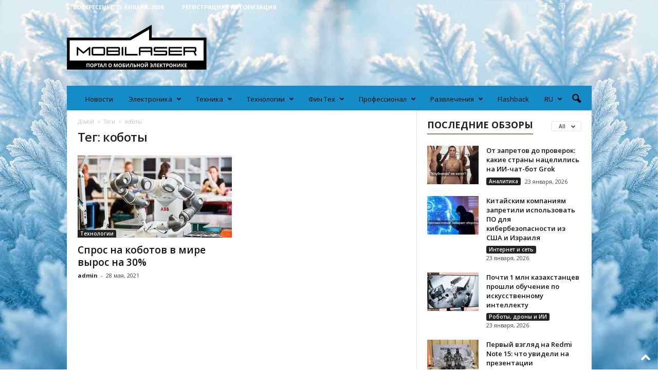

--- FILE ---
content_type: text/html; charset=UTF-8
request_url: https://mobilaser.kz/tag/koboty/
body_size: 31963
content:
<!doctype html >
<!--[if IE 8]>    <html class="ie8" lang="ru-RU" prefix="og: http://ogp.me/ns#"> <![endif]-->
<!--[if IE 9]>    <html class="ie9" lang="ru-RU" prefix="og: http://ogp.me/ns#"> <![endif]-->
<!--[if gt IE 8]><!--> <html lang="ru-RU" prefix="og: http://ogp.me/ns#"> <!--<![endif]-->
<head>
    <title>Архивы коботы - Mobilaser</title>
    <meta charset="UTF-8" />
    <meta name="viewport" content="width=device-width, initial-scale=1.0">
    <link rel="pingback" href="https://mobilaser.kz/xmlrpc.php" />
    <meta name='robots' content='index, follow, max-image-preview:large, max-snippet:-1, max-video-preview:-1' />
<link rel="alternate" hreflang="ru" href="https://mobilaser.kz/tag/koboty/" />
<link rel="alternate" hreflang="x-default" href="https://mobilaser.kz/tag/koboty/" />
<link rel="icon" type="image/png" href="https://mobilaser.kz/wp-content/uploads/2021/05/favicon2.png">
	<!-- This site is optimized with the Yoast SEO plugin v16.3 - https://yoast.com/wordpress/plugins/seo/ -->
	<link rel="canonical" href="https://mobilaser.kz/tag/koboty/" />
	<meta property="og:locale" content="ru_RU" />
	<meta property="og:type" content="article" />
	<meta property="og:title" content="Архивы коботы - Mobilaser" />
	<meta property="og:url" content="https://mobilaser.kz/tag/koboty/" />
	<meta property="og:site_name" content="Mobilaser" />
	<meta name="twitter:card" content="summary_large_image" />
	<script type="application/ld+json" class="yoast-schema-graph">{"@context":"https://schema.org","@graph":[{"@type":"Organization","@id":"https://mobilaser.kz/#organization","name":"Mobilaser","url":"https://mobilaser.kz/","sameAs":["https://www.facebook.com/mobilaser.kz","https://www.instagram.com/mobilaser.kz/"],"logo":{"@type":"ImageObject","@id":"https://mobilaser.kz/#logo","inLanguage":"ru-RU","url":"https://mobilaser.kz/wp-content/uploads/2021/03/Logo-460.png","contentUrl":"https://mobilaser.kz/wp-content/uploads/2021/03/Logo-460.png","width":461,"height":148,"caption":"Mobilaser"},"image":{"@id":"https://mobilaser.kz/#logo"}},{"@type":"WebSite","@id":"https://mobilaser.kz/#website","url":"https://mobilaser.kz/","name":"Mobilaser","description":"\u041f\u043e\u0440\u0442\u0430\u043b \u043e \u043c\u043e\u0431\u0438\u043b\u044c\u043d\u043e\u0439 \u044d\u043b\u0435\u043a\u0442\u0440\u043e\u043d\u0438\u043a\u0435","publisher":{"@id":"https://mobilaser.kz/#organization"},"potentialAction":[{"@type":"SearchAction","target":"https://mobilaser.kz/?s={search_term_string}","query-input":"required name=search_term_string"}],"inLanguage":"ru-RU"},{"@type":"CollectionPage","@id":"https://mobilaser.kz/tag/koboty/#webpage","url":"https://mobilaser.kz/tag/koboty/","name":"\u0410\u0440\u0445\u0438\u0432\u044b \u043a\u043e\u0431\u043e\u0442\u044b - Mobilaser","isPartOf":{"@id":"https://mobilaser.kz/#website"},"breadcrumb":{"@id":"https://mobilaser.kz/tag/koboty/#breadcrumb"},"inLanguage":"ru-RU","potentialAction":[{"@type":"ReadAction","target":["https://mobilaser.kz/tag/koboty/"]}]},{"@type":"BreadcrumbList","@id":"https://mobilaser.kz/tag/koboty/#breadcrumb","itemListElement":[{"@type":"ListItem","position":1,"item":{"@type":"WebPage","@id":"https://mobilaser.kz/","url":"https://mobilaser.kz/","name":"\u0413\u043b\u0430\u0432\u043d\u0430\u044f \u0441\u0442\u0440\u0430\u043d\u0438\u0446\u0430"}},{"@type":"ListItem","position":2,"item":{"@id":"https://mobilaser.kz/tag/koboty/#webpage"}}]}]}</script>
	<!-- / Yoast SEO plugin. -->


<link rel='dns-prefetch' href='//fonts.googleapis.com' />
<link rel='dns-prefetch' href='//s.w.org' />
<link rel="alternate" type="application/rss+xml" title="Mobilaser &raquo; Лента" href="https://mobilaser.kz/feed/" />
<link rel="alternate" type="application/rss+xml" title="Mobilaser &raquo; Лента комментариев" href="https://mobilaser.kz/comments/feed/" />
<link rel="alternate" type="application/rss+xml" title="Mobilaser &raquo; Лента метки коботы" href="https://mobilaser.kz/tag/koboty/feed/" />
		<!-- This site uses the Google Analytics by MonsterInsights plugin v8.18 - Using Analytics tracking - https://www.monsterinsights.com/ -->
							<script src="//www.googletagmanager.com/gtag/js?id=G-GGPZQ2JSV1"  data-cfasync="false" data-wpfc-render="false" type="text/javascript" async></script>
			<script data-cfasync="false" data-wpfc-render="false" type="text/javascript">
				var mi_version = '8.18';
				var mi_track_user = true;
				var mi_no_track_reason = '';
				
								var disableStrs = [
										'ga-disable-G-GGPZQ2JSV1',
									];

				/* Function to detect opted out users */
				function __gtagTrackerIsOptedOut() {
					for (var index = 0; index < disableStrs.length; index++) {
						if (document.cookie.indexOf(disableStrs[index] + '=true') > -1) {
							return true;
						}
					}

					return false;
				}

				/* Disable tracking if the opt-out cookie exists. */
				if (__gtagTrackerIsOptedOut()) {
					for (var index = 0; index < disableStrs.length; index++) {
						window[disableStrs[index]] = true;
					}
				}

				/* Opt-out function */
				function __gtagTrackerOptout() {
					for (var index = 0; index < disableStrs.length; index++) {
						document.cookie = disableStrs[index] + '=true; expires=Thu, 31 Dec 2099 23:59:59 UTC; path=/';
						window[disableStrs[index]] = true;
					}
				}

				if ('undefined' === typeof gaOptout) {
					function gaOptout() {
						__gtagTrackerOptout();
					}
				}
								window.dataLayer = window.dataLayer || [];

				window.MonsterInsightsDualTracker = {
					helpers: {},
					trackers: {},
				};
				if (mi_track_user) {
					function __gtagDataLayer() {
						dataLayer.push(arguments);
					}

					function __gtagTracker(type, name, parameters) {
						if (!parameters) {
							parameters = {};
						}

						if (parameters.send_to) {
							__gtagDataLayer.apply(null, arguments);
							return;
						}

						if (type === 'event') {
														parameters.send_to = monsterinsights_frontend.v4_id;
							var hookName = name;
							if (typeof parameters['event_category'] !== 'undefined') {
								hookName = parameters['event_category'] + ':' + name;
							}

							if (typeof MonsterInsightsDualTracker.trackers[hookName] !== 'undefined') {
								MonsterInsightsDualTracker.trackers[hookName](parameters);
							} else {
								__gtagDataLayer('event', name, parameters);
							}
							
						} else {
							__gtagDataLayer.apply(null, arguments);
						}
					}

					__gtagTracker('js', new Date());
					__gtagTracker('set', {
						'developer_id.dZGIzZG': true,
											});
										__gtagTracker('config', 'G-GGPZQ2JSV1', {"forceSSL":"true","link_attribution":"true"} );
															window.gtag = __gtagTracker;										(function () {
						/* https://developers.google.com/analytics/devguides/collection/analyticsjs/ */
						/* ga and __gaTracker compatibility shim. */
						var noopfn = function () {
							return null;
						};
						var newtracker = function () {
							return new Tracker();
						};
						var Tracker = function () {
							return null;
						};
						var p = Tracker.prototype;
						p.get = noopfn;
						p.set = noopfn;
						p.send = function () {
							var args = Array.prototype.slice.call(arguments);
							args.unshift('send');
							__gaTracker.apply(null, args);
						};
						var __gaTracker = function () {
							var len = arguments.length;
							if (len === 0) {
								return;
							}
							var f = arguments[len - 1];
							if (typeof f !== 'object' || f === null || typeof f.hitCallback !== 'function') {
								if ('send' === arguments[0]) {
									var hitConverted, hitObject = false, action;
									if ('event' === arguments[1]) {
										if ('undefined' !== typeof arguments[3]) {
											hitObject = {
												'eventAction': arguments[3],
												'eventCategory': arguments[2],
												'eventLabel': arguments[4],
												'value': arguments[5] ? arguments[5] : 1,
											}
										}
									}
									if ('pageview' === arguments[1]) {
										if ('undefined' !== typeof arguments[2]) {
											hitObject = {
												'eventAction': 'page_view',
												'page_path': arguments[2],
											}
										}
									}
									if (typeof arguments[2] === 'object') {
										hitObject = arguments[2];
									}
									if (typeof arguments[5] === 'object') {
										Object.assign(hitObject, arguments[5]);
									}
									if ('undefined' !== typeof arguments[1].hitType) {
										hitObject = arguments[1];
										if ('pageview' === hitObject.hitType) {
											hitObject.eventAction = 'page_view';
										}
									}
									if (hitObject) {
										action = 'timing' === arguments[1].hitType ? 'timing_complete' : hitObject.eventAction;
										hitConverted = mapArgs(hitObject);
										__gtagTracker('event', action, hitConverted);
									}
								}
								return;
							}

							function mapArgs(args) {
								var arg, hit = {};
								var gaMap = {
									'eventCategory': 'event_category',
									'eventAction': 'event_action',
									'eventLabel': 'event_label',
									'eventValue': 'event_value',
									'nonInteraction': 'non_interaction',
									'timingCategory': 'event_category',
									'timingVar': 'name',
									'timingValue': 'value',
									'timingLabel': 'event_label',
									'page': 'page_path',
									'location': 'page_location',
									'title': 'page_title',
								};
								for (arg in args) {
																		if (!(!args.hasOwnProperty(arg) || !gaMap.hasOwnProperty(arg))) {
										hit[gaMap[arg]] = args[arg];
									} else {
										hit[arg] = args[arg];
									}
								}
								return hit;
							}

							try {
								f.hitCallback();
							} catch (ex) {
							}
						};
						__gaTracker.create = newtracker;
						__gaTracker.getByName = newtracker;
						__gaTracker.getAll = function () {
							return [];
						};
						__gaTracker.remove = noopfn;
						__gaTracker.loaded = true;
						window['__gaTracker'] = __gaTracker;
					})();
									} else {
										console.log("");
					(function () {
						function __gtagTracker() {
							return null;
						}

						window['__gtagTracker'] = __gtagTracker;
						window['gtag'] = __gtagTracker;
					})();
									}
			</script>
				<!-- / Google Analytics by MonsterInsights -->
				<script type="text/javascript">
			window._wpemojiSettings = {"baseUrl":"https:\/\/s.w.org\/images\/core\/emoji\/13.0.1\/72x72\/","ext":".png","svgUrl":"https:\/\/s.w.org\/images\/core\/emoji\/13.0.1\/svg\/","svgExt":".svg","source":{"concatemoji":"https:\/\/mobilaser.kz\/wp-includes\/js\/wp-emoji-release.min.js?ver=5.7.14"}};
			!function(e,a,t){var n,r,o,i=a.createElement("canvas"),p=i.getContext&&i.getContext("2d");function s(e,t){var a=String.fromCharCode;p.clearRect(0,0,i.width,i.height),p.fillText(a.apply(this,e),0,0);e=i.toDataURL();return p.clearRect(0,0,i.width,i.height),p.fillText(a.apply(this,t),0,0),e===i.toDataURL()}function c(e){var t=a.createElement("script");t.src=e,t.defer=t.type="text/javascript",a.getElementsByTagName("head")[0].appendChild(t)}for(o=Array("flag","emoji"),t.supports={everything:!0,everythingExceptFlag:!0},r=0;r<o.length;r++)t.supports[o[r]]=function(e){if(!p||!p.fillText)return!1;switch(p.textBaseline="top",p.font="600 32px Arial",e){case"flag":return s([127987,65039,8205,9895,65039],[127987,65039,8203,9895,65039])?!1:!s([55356,56826,55356,56819],[55356,56826,8203,55356,56819])&&!s([55356,57332,56128,56423,56128,56418,56128,56421,56128,56430,56128,56423,56128,56447],[55356,57332,8203,56128,56423,8203,56128,56418,8203,56128,56421,8203,56128,56430,8203,56128,56423,8203,56128,56447]);case"emoji":return!s([55357,56424,8205,55356,57212],[55357,56424,8203,55356,57212])}return!1}(o[r]),t.supports.everything=t.supports.everything&&t.supports[o[r]],"flag"!==o[r]&&(t.supports.everythingExceptFlag=t.supports.everythingExceptFlag&&t.supports[o[r]]);t.supports.everythingExceptFlag=t.supports.everythingExceptFlag&&!t.supports.flag,t.DOMReady=!1,t.readyCallback=function(){t.DOMReady=!0},t.supports.everything||(n=function(){t.readyCallback()},a.addEventListener?(a.addEventListener("DOMContentLoaded",n,!1),e.addEventListener("load",n,!1)):(e.attachEvent("onload",n),a.attachEvent("onreadystatechange",function(){"complete"===a.readyState&&t.readyCallback()})),(n=t.source||{}).concatemoji?c(n.concatemoji):n.wpemoji&&n.twemoji&&(c(n.twemoji),c(n.wpemoji)))}(window,document,window._wpemojiSettings);
		</script>
		<style type="text/css">
img.wp-smiley,
img.emoji {
	display: inline !important;
	border: none !important;
	box-shadow: none !important;
	height: 1em !important;
	width: 1em !important;
	margin: 0 .07em !important;
	vertical-align: -0.1em !important;
	background: none !important;
	padding: 0 !important;
}
</style>
	<link rel='stylesheet' id='wp-block-library-css'  href='https://mobilaser.kz/wp-includes/css/dist/block-library/style.min.css?ver=5.7.14' type='text/css' media='all' />
<link rel='stylesheet' id='wpml-legacy-horizontal-list-0-css'  href='//mobilaser.kz/wp-content/plugins/sitepress-multilingual-cms/templates/language-switchers/legacy-list-horizontal/style.min.css?ver=1' type='text/css' media='all' />
<style id='wpml-legacy-horizontal-list-0-inline-css' type='text/css'>
.wpml-ls-statics-footer a {color:#444444;background-color:#ffffff;}.wpml-ls-statics-footer a:hover,.wpml-ls-statics-footer a:focus {color:#000000;background-color:#eeeeee;}.wpml-ls-statics-footer .wpml-ls-current-language>a {color:#444444;background-color:#ffffff;}.wpml-ls-statics-footer .wpml-ls-current-language:hover>a, .wpml-ls-statics-footer .wpml-ls-current-language>a:focus {color:#000000;background-color:#eeeeee;}
</style>
<link rel='stylesheet' id='wpml-menu-item-0-css'  href='//mobilaser.kz/wp-content/plugins/sitepress-multilingual-cms/templates/language-switchers/menu-item/style.min.css?ver=1' type='text/css' media='all' />
<link rel='stylesheet' id='google-fonts-style-css'  href='https://fonts.googleapis.com/css?family=Open+Sans%3A400%2C600%2C700%7CRoboto+Condensed%3A400%2C500%2C700&#038;display=swap&#038;ver=5.4.1' type='text/css' media='all' />
<link rel='stylesheet' id='td-theme-css'  href='https://mobilaser.kz/wp-content/themes/Newsmag/style.css?ver=5.4.1' type='text/css' media='all' />
<style id='td-theme-inline-css' type='text/css'>
    
        @media (max-width: 767px) {
            .td-header-desktop-wrap {
                display: none;
            }
        }
        @media (min-width: 767px) {
            .td-header-mobile-wrap {
                display: none;
            }
        }
    
	
</style>
<link rel='stylesheet' id='td-legacy-framework-front-style-css'  href='https://mobilaser.kz/wp-content/plugins/td-composer/legacy/Newsmag/assets/css/td_legacy_main.css?ver=971d5171b3e19fdd336fb9bcd8706cdex' type='text/css' media='all' />
<link rel='stylesheet' id='td-theme-demo-style-css'  href='https://mobilaser.kz/wp-content/plugins/td-composer/legacy/Newsmag/includes/demos/magazine/demo_style.css?ver=5.4.1' type='text/css' media='all' />
<script type='text/javascript' src='https://mobilaser.kz/wp-includes/js/jquery/jquery.min.js?ver=3.5.1' id='jquery-core-js'></script>
<script type='text/javascript' src='https://mobilaser.kz/wp-includes/js/jquery/jquery-migrate.min.js?ver=3.3.2' id='jquery-migrate-js'></script>
<script type='text/javascript' id='wpml-cookie-js-extra'>
/* <![CDATA[ */
var wpml_cookies = {"wp-wpml_current_language":{"value":"ru","expires":1,"path":"\/"}};
var wpml_cookies = {"wp-wpml_current_language":{"value":"ru","expires":1,"path":"\/"}};
/* ]]> */
</script>
<script type='text/javascript' src='https://mobilaser.kz/wp-content/plugins/sitepress-multilingual-cms/res/js/cookies/language-cookie.js?ver=4.5.8' id='wpml-cookie-js'></script>
<script type='text/javascript' src='https://mobilaser.kz/wp-content/plugins/google-analytics-for-wordpress/assets/js/frontend-gtag.min.js?ver=8.18' id='monsterinsights-frontend-script-js'></script>
<script data-cfasync="false" data-wpfc-render="false" type="text/javascript" id='monsterinsights-frontend-script-js-extra'>/* <![CDATA[ */
var monsterinsights_frontend = {"js_events_tracking":"true","download_extensions":"doc,pdf,ppt,zip,xls,docx,pptx,xlsx","inbound_paths":"[{\"path\":\"\\\/go\\\/\",\"label\":\"affiliate\"},{\"path\":\"\\\/recommend\\\/\",\"label\":\"affiliate\"}]","home_url":"https:\/\/mobilaser.kz","hash_tracking":"false","v4_id":"G-GGPZQ2JSV1"};/* ]]> */
</script>
<link rel="https://api.w.org/" href="https://mobilaser.kz/wp-json/" /><link rel="alternate" type="application/json" href="https://mobilaser.kz/wp-json/wp/v2/tags/1280" /><link rel="EditURI" type="application/rsd+xml" title="RSD" href="https://mobilaser.kz/xmlrpc.php?rsd" />
<link rel="wlwmanifest" type="application/wlwmanifest+xml" href="https://mobilaser.kz/wp-includes/wlwmanifest.xml" /> 
<meta name="generator" content="WordPress 5.7.14" />
<meta name="generator" content="WPML ver:4.5.8 stt:66,45;" />

<!-- This site is using AdRotate v5.8.23 to display their advertisements - https://ajdg.solutions/ -->
<!-- AdRotate CSS -->
<style type="text/css" media="screen">
	.g { margin:0px; padding:0px; overflow:hidden; line-height:1; zoom:1; }
	.g img { height:auto; }
	.g-col { position:relative; float:left; }
	.g-col:first-child { margin-left: 0; }
	.g-col:last-child { margin-right: 0; }
	@media only screen and (max-width: 480px) {
		.g-col, .g-dyn, .g-single { width:100%; margin-left:0; margin-right:0; }
	}
</style>
<!-- /AdRotate CSS -->

<meta name="generator" content="Site Kit by Google 1.33.0" /><meta property="og:title" name="og:title" content="коботы" />
<meta property="og:type" name="og:type" content="website" />
<meta property="og:description" name="og:description" content="Портал о мобильной электронике" />
<meta property="og:locale" name="og:locale" content="ru_RU" />
<meta property="og:site_name" name="og:site_name" content="Mobilaser" />
<meta property="twitter:card" name="twitter:card" content="summary" />
<!--[if lt IE 9]><script src="https://cdnjs.cloudflare.com/ajax/libs/html5shiv/3.7.3/html5shiv.js"></script><![endif]-->
    
<!-- Meta Pixel Code -->
<script type='text/javascript'>
!function(f,b,e,v,n,t,s){if(f.fbq)return;n=f.fbq=function(){n.callMethod?
n.callMethod.apply(n,arguments):n.queue.push(arguments)};if(!f._fbq)f._fbq=n;
n.push=n;n.loaded=!0;n.version='2.0';n.queue=[];t=b.createElement(e);t.async=!0;
t.src=v;s=b.getElementsByTagName(e)[0];s.parentNode.insertBefore(t,s)}(window,
document,'script','https://connect.facebook.net/en_US/fbevents.js');
</script>
<!-- End Meta Pixel Code -->
<script type='text/javascript'>fbq('init', '5066503813422552', {}, {
    "agent": "wordpress-5.7.14-3.0.9"
})</script><script type='text/javascript'>
    setTimeout(function() {
      fbq('track', 'PageView', []);
    }, 2000);
  </script>
<!-- Meta Pixel Code -->
<noscript>
<img height="1" width="1" style="display:none" alt="fbpx"
src="https://www.facebook.com/tr?id=5066503813422552&ev=PageView&noscript=1" />
</noscript>
<!-- End Meta Pixel Code -->
      <meta name="onesignal" content="wordpress-plugin"/>
            <script>

      window.OneSignal = window.OneSignal || [];

      OneSignal.push( function() {
        OneSignal.SERVICE_WORKER_UPDATER_PATH = "OneSignalSDKUpdaterWorker.js.php";
                      OneSignal.SERVICE_WORKER_PATH = "OneSignalSDKWorker.js.php";
                      OneSignal.SERVICE_WORKER_PARAM = { scope: "/" };
        OneSignal.setDefaultNotificationUrl("https://mobilaser.kz");
        var oneSignal_options = {};
        window._oneSignalInitOptions = oneSignal_options;

        oneSignal_options['wordpress'] = true;
oneSignal_options['appId'] = 'fc1fe823-4297-43ee-8829-59dda98b9e4d';
oneSignal_options['allowLocalhostAsSecureOrigin'] = true;
oneSignal_options['welcomeNotification'] = { };
oneSignal_options['welcomeNotification']['title'] = "";
oneSignal_options['welcomeNotification']['message'] = "Спасибо за подписку!";
oneSignal_options['path'] = "https://mobilaser.kz/wp-content/plugins/onesignal-free-web-push-notifications/sdk_files/";
oneSignal_options['safari_web_id'] = "web.onesignal.auto.5605e6f7-59fb-4441-98e8-3424d278ba78";
oneSignal_options['persistNotification'] = true;
oneSignal_options['promptOptions'] = { };
oneSignal_options['promptOptions']['actionMessage'] = "Мы хотим отправлять вам push-уведомления. Вы можете отписаться в любое время.";
oneSignal_options['promptOptions']['exampleNotificationTitleDesktop'] = "Это пример уведомления";
oneSignal_options['promptOptions']['exampleNotificationMessageDesktop'] = "Уведомления появятся на вашем рабочем столе";
oneSignal_options['promptOptions']['exampleNotificationTitleMobile'] = "Пример уведомления";
oneSignal_options['promptOptions']['exampleNotificationMessageMobile'] = "Уведомления появятся на вашем устройстве";
oneSignal_options['promptOptions']['exampleNotificationCaption'] = "(вы можешь отказаться от подписки в любое время)";
oneSignal_options['promptOptions']['acceptButtonText'] = "Разрешить";
oneSignal_options['promptOptions']['cancelButtonText'] = "Нет, спасибо";
oneSignal_options['promptOptions']['siteName'] = "https://mobilaser.kz";
oneSignal_options['promptOptions']['autoAcceptTitle'] = "Нажмите разрешить";
oneSignal_options['notifyButton'] = { };
oneSignal_options['notifyButton']['enable'] = true;
oneSignal_options['notifyButton']['position'] = 'bottom-right';
oneSignal_options['notifyButton']['theme'] = 'default';
oneSignal_options['notifyButton']['size'] = 'medium';
oneSignal_options['notifyButton']['displayPredicate'] = function() {
              return OneSignal.isPushNotificationsEnabled()
                      .then(function(isPushEnabled) {
                          return !isPushEnabled;
                      });
            };
oneSignal_options['notifyButton']['showCredit'] = true;
oneSignal_options['notifyButton']['text'] = {};
oneSignal_options['notifyButton']['text']['tip.state.unsubscribed'] = 'Подписаться на уведомления';
oneSignal_options['notifyButton']['text']['tip.state.subscribed'] = 'Вы подписаны на уведомления';
oneSignal_options['notifyButton']['text']['tip.state.blocked'] = 'Вы заблокировали уведомления';
oneSignal_options['notifyButton']['text']['message.action.subscribed'] = 'Спасибо за подписку';
oneSignal_options['notifyButton']['text']['message.action.resubscribed'] = 'Вы подписаны на уведомления';
oneSignal_options['notifyButton']['text']['message.action.unsubscribed'] = 'Вы больше не будете получать уведомления';
oneSignal_options['notifyButton']['text']['dialog.main.title'] = 'Управление уведомлениями сайта';
oneSignal_options['notifyButton']['text']['dialog.main.button.subscribe'] = 'Подписаться';
oneSignal_options['notifyButton']['text']['dialog.main.button.unsubscribe'] = 'Отказаться от подписки';
oneSignal_options['notifyButton']['text']['dialog.blocked.title'] = 'Разблокировать уведомления';
oneSignal_options['notifyButton']['text']['dialog.blocked.message'] = 'Следуйте этим инструкциям, чтобы разрешить уведомления:';
                OneSignal.init(window._oneSignalInitOptions);
                OneSignal.showSlidedownPrompt();      });

      function documentInitOneSignal() {
        var oneSignal_elements = document.getElementsByClassName("OneSignal-prompt");

        var oneSignalLinkClickHandler = function(event) { OneSignal.push(['registerForPushNotifications']); event.preventDefault(); };        for(var i = 0; i < oneSignal_elements.length; i++)
          oneSignal_elements[i].addEventListener('click', oneSignalLinkClickHandler, false);
      }

      if (document.readyState === 'complete') {
           documentInitOneSignal();
      }
      else {
           window.addEventListener("load", function(event){
               documentInitOneSignal();
          });
      }
    </script>

<!-- JS generated by theme -->

<script>
    
    

	    var tdBlocksArray = []; //here we store all the items for the current page

	    //td_block class - each ajax block uses a object of this class for requests
	    function tdBlock() {
		    this.id = '';
		    this.block_type = 1; //block type id (1-234 etc)
		    this.atts = '';
		    this.td_column_number = '';
		    this.td_current_page = 1; //
		    this.post_count = 0; //from wp
		    this.found_posts = 0; //from wp
		    this.max_num_pages = 0; //from wp
		    this.td_filter_value = ''; //current live filter value
		    this.is_ajax_running = false;
		    this.td_user_action = ''; // load more or infinite loader (used by the animation)
		    this.header_color = '';
		    this.ajax_pagination_infinite_stop = ''; //show load more at page x
	    }


        // td_js_generator - mini detector
        (function(){
            var htmlTag = document.getElementsByTagName("html")[0];

	        if ( navigator.userAgent.indexOf("MSIE 10.0") > -1 ) {
                htmlTag.className += ' ie10';
            }

            if ( !!navigator.userAgent.match(/Trident.*rv\:11\./) ) {
                htmlTag.className += ' ie11';
            }

	        if ( navigator.userAgent.indexOf("Edge") > -1 ) {
                htmlTag.className += ' ieEdge';
            }

            if ( /(iPad|iPhone|iPod)/g.test(navigator.userAgent) ) {
                htmlTag.className += ' td-md-is-ios';
            }

            var user_agent = navigator.userAgent.toLowerCase();
            if ( user_agent.indexOf("android") > -1 ) {
                htmlTag.className += ' td-md-is-android';
            }

            if ( -1 !== navigator.userAgent.indexOf('Mac OS X')  ) {
                htmlTag.className += ' td-md-is-os-x';
            }

            if ( /chrom(e|ium)/.test(navigator.userAgent.toLowerCase()) ) {
               htmlTag.className += ' td-md-is-chrome';
            }

            if ( -1 !== navigator.userAgent.indexOf('Firefox') ) {
                htmlTag.className += ' td-md-is-firefox';
            }

            if ( -1 !== navigator.userAgent.indexOf('Safari') && -1 === navigator.userAgent.indexOf('Chrome') ) {
                htmlTag.className += ' td-md-is-safari';
            }

            if( -1 !== navigator.userAgent.indexOf('IEMobile') ){
                htmlTag.className += ' td-md-is-iemobile';
            }

        })();




        var tdLocalCache = {};

        ( function () {
            "use strict";

            tdLocalCache = {
                data: {},
                remove: function (resource_id) {
                    delete tdLocalCache.data[resource_id];
                },
                exist: function (resource_id) {
                    return tdLocalCache.data.hasOwnProperty(resource_id) && tdLocalCache.data[resource_id] !== null;
                },
                get: function (resource_id) {
                    return tdLocalCache.data[resource_id];
                },
                set: function (resource_id, cachedData) {
                    tdLocalCache.remove(resource_id);
                    tdLocalCache.data[resource_id] = cachedData;
                }
            };
        })();

    
    
var td_viewport_interval_list=[{"limitBottom":767,"sidebarWidth":251},{"limitBottom":1023,"sidebarWidth":339}];
var td_animation_stack_effect="type0";
var tds_animation_stack=true;
var td_animation_stack_specific_selectors=".entry-thumb, img, .td-lazy-img";
var td_animation_stack_general_selectors=".td-animation-stack img, .td-animation-stack .entry-thumb, .post img, .td-animation-stack .td-lazy-img";
var tds_general_modal_image="yes";
var tdc_is_installed="yes";
var td_ajax_url="https:\/\/mobilaser.kz\/wp-admin\/admin-ajax.php?td_theme_name=Newsmag&v=5.4.1";
var td_get_template_directory_uri="https:\/\/mobilaser.kz\/wp-content\/plugins\/td-composer\/legacy\/common";
var tds_snap_menu="smart_snap_mobile";
var tds_logo_on_sticky="";
var tds_header_style="";
var td_please_wait="\u041f\u043e\u0436\u0430\u043b\u0443\u0439\u0441\u0442\u0430, \u043f\u043e\u0434\u043e\u0436\u0434\u0438\u0442\u0435...";
var td_email_user_pass_incorrect="\u041d\u0435\u0432\u0435\u0440\u043d\u043e\u0435 \u0438\u043c\u044f \u043f\u043e\u043b\u044c\u0437\u043e\u0432\u0430\u0442\u0435\u043b\u044f \u0438\u043b\u0438 \u043f\u0430\u0440\u043e\u043b\u044c!";
var td_email_user_incorrect="\u041d\u0435\u0432\u0435\u0440\u043d\u044b\u0439 \u0430\u0434\u0440\u0435\u0441 \u044d\u043b\u0435\u043a\u0442\u0440\u043e\u043d\u043d\u043e\u0439 \u043f\u043e\u0447\u0442\u044b \u0438\u043b\u0438 \u043f\u0430\u0440\u043e\u043b\u044c!";
var td_email_incorrect="\u041d\u0435\u0432\u0435\u0440\u043d\u044b\u0439 \u0430\u0434\u0440\u0435\u0441 \u044d\u043b\u0435\u043a\u0442\u0440\u043e\u043d\u043d\u043e\u0439 \u043f\u043e\u0447\u0442\u044b!";
var td_user_incorrect="Username incorrect!";
var td_email_user_empty="Email or username empty!";
var td_pass_empty="Pass empty!";
var td_pass_pattern_incorrect="Invalid Pass Pattern!";
var td_retype_pass_incorrect="Retyped Pass incorrect!";
var tds_more_articles_on_post_enable="show";
var tds_more_articles_on_post_time_to_wait="";
var tds_more_articles_on_post_pages_distance_from_top=3000;
var tds_theme_color_site_wide="#96896f";
var tds_smart_sidebar="enabled";
var tdThemeName="Newsmag";
var tdThemeNameWl="Newsmag";
var td_magnific_popup_translation_tPrev="\u041f\u0440\u0435\u0434\u044b\u0434\u0443\u0449\u0438\u0439 (\u041a\u043d\u043e\u043f\u043a\u0430 \u0432\u043b\u0435\u0432\u043e)";
var td_magnific_popup_translation_tNext="\u0421\u043b\u0435\u0434\u0443\u044e\u0449\u0438\u0439 (\u041a\u043d\u043e\u043f\u043a\u0430 \u0432\u043f\u0440\u0430\u0432\u043e)";
var td_magnific_popup_translation_tCounter="%curr% \u0438\u0437 %total%";
var td_magnific_popup_translation_ajax_tError="\u0421\u043e\u0434\u0435\u0440\u0436\u0438\u043c\u043e\u0435 %url% \u043d\u0435 \u043c\u043e\u0436\u0435\u0442 \u0431\u044b\u0442\u044c \u0437\u0430\u0433\u0440\u0443\u0436\u0435\u043d\u043e.";
var td_magnific_popup_translation_image_tError="\u0418\u0437\u043e\u0431\u0440\u0430\u0436\u0435\u043d\u0438\u0435 #%curr% \u043d\u0435 \u0443\u0434\u0430\u043b\u043e\u0441\u044c \u0437\u0430\u0433\u0440\u0443\u0437\u0438\u0442\u044c.";
var tdBlockNonce="a00dbb2563";
var tdDateNamesI18n={"month_names":["\u042f\u043d\u0432\u0430\u0440\u044c","\u0424\u0435\u0432\u0440\u0430\u043b\u044c","\u041c\u0430\u0440\u0442","\u0410\u043f\u0440\u0435\u043b\u044c","\u041c\u0430\u0439","\u0418\u044e\u043d\u044c","\u0418\u044e\u043b\u044c","\u0410\u0432\u0433\u0443\u0441\u0442","\u0421\u0435\u043d\u0442\u044f\u0431\u0440\u044c","\u041e\u043a\u0442\u044f\u0431\u0440\u044c","\u041d\u043e\u044f\u0431\u0440\u044c","\u0414\u0435\u043a\u0430\u0431\u0440\u044c"],"month_names_short":["\u042f\u043d\u0432","\u0424\u0435\u0432","\u041c\u0430\u0440","\u0410\u043f\u0440","\u041c\u0430\u0439","\u0418\u044e\u043d","\u0418\u044e\u043b","\u0410\u0432\u0433","\u0421\u0435\u043d","\u041e\u043a\u0442","\u041d\u043e\u044f","\u0414\u0435\u043a"],"day_names":["\u0412\u043e\u0441\u043a\u0440\u0435\u0441\u0435\u043d\u044c\u0435","\u041f\u043e\u043d\u0435\u0434\u0435\u043b\u044c\u043d\u0438\u043a","\u0412\u0442\u043e\u0440\u043d\u0438\u043a","\u0421\u0440\u0435\u0434\u0430","\u0427\u0435\u0442\u0432\u0435\u0440\u0433","\u041f\u044f\u0442\u043d\u0438\u0446\u0430","\u0421\u0443\u0431\u0431\u043e\u0442\u0430"],"day_names_short":["\u0412\u0441","\u041f\u043d","\u0412\u0442","\u0421\u0440","\u0427\u0442","\u041f\u0442","\u0421\u0431"]};
var td_ad_background_click_link="";
var td_ad_background_click_target="";
</script>


<!-- Header style compiled by theme -->

<style>
    

.td-module-exclusive .td-module-title a:before {
        content: 'ЭКСКЛЮЗИВНЫЙ';
    }
    
    .td-header-border:before,
    .td-trending-now-title,
    .td_block_mega_menu .td_mega_menu_sub_cats .cur-sub-cat,
    .td-post-category:hover,
    .td-header-style-2 .td-header-sp-logo,
    .td-next-prev-wrap a:hover i,
    .page-nav .current,
    .widget_calendar tfoot a:hover,
    .td-footer-container .widget_search .wpb_button:hover,
    .td-scroll-up-visible,
    .dropcap,
    .td-category a,
    input[type="submit"]:hover,
    .td-post-small-box a:hover,
    .td-404-sub-sub-title a:hover,
    .td-rating-bar-wrap div,
    .td_top_authors .td-active .td-author-post-count,
    .td_top_authors .td-active .td-author-comments-count,
    .td_smart_list_3 .td-sml3-top-controls i:hover,
    .td_smart_list_3 .td-sml3-bottom-controls i:hover,
    .td_wrapper_video_playlist .td_video_controls_playlist_wrapper,
    .td-read-more a:hover,
    .td-login-wrap .btn,
    .td_display_err,
    .td-header-style-6 .td-top-menu-full,
    #bbpress-forums button:hover,
    #bbpress-forums .bbp-pagination .current,
    .bbp_widget_login .button:hover,
    .header-search-wrap .td-drop-down-search .btn:hover,
    .td-post-text-content .more-link-wrap:hover a,
    #buddypress div.item-list-tabs ul li > a span,
    #buddypress div.item-list-tabs ul li > a:hover span,
    #buddypress input[type=submit]:hover,
    #buddypress a.button:hover span,
    #buddypress div.item-list-tabs ul li.selected a span,
    #buddypress div.item-list-tabs ul li.current a span,
    #buddypress input[type=submit]:focus,
    .td-grid-style-3 .td-big-grid-post .td-module-thumb a:last-child:before,
    .td-grid-style-4 .td-big-grid-post .td-module-thumb a:last-child:before,
    .td-grid-style-5 .td-big-grid-post .td-module-thumb:after,
    .td_category_template_2 .td-category-siblings .td-category a:hover,
    .td-weather-week:before,
    .td-weather-information:before,
     .td_3D_btn,
    .td_shadow_btn,
    .td_default_btn,
    .td_square_btn, 
    .td_outlined_btn:hover {
        background-color: #96896f;
    }

    @media (max-width: 767px) {
        .td-category a.td-current-sub-category {
            background-color: #96896f;
        }
    }

    .woocommerce .onsale,
    .woocommerce .woocommerce a.button:hover,
    .woocommerce-page .woocommerce .button:hover,
    .single-product .product .summary .cart .button:hover,
    .woocommerce .woocommerce .product a.button:hover,
    .woocommerce .product a.button:hover,
    .woocommerce .product #respond input#submit:hover,
    .woocommerce .checkout input#place_order:hover,
    .woocommerce .woocommerce.widget .button:hover,
    .woocommerce .woocommerce-message .button:hover,
    .woocommerce .woocommerce-error .button:hover,
    .woocommerce .woocommerce-info .button:hover,
    .woocommerce.widget .ui-slider .ui-slider-handle,
    .vc_btn-black:hover,
	.wpb_btn-black:hover,
	.item-list-tabs .feed:hover a,
	.td-smart-list-button:hover {
    	background-color: #96896f;
    }

    .td-header-sp-top-menu .top-header-menu > .current-menu-item > a,
    .td-header-sp-top-menu .top-header-menu > .current-menu-ancestor > a,
    .td-header-sp-top-menu .top-header-menu > .current-category-ancestor > a,
    .td-header-sp-top-menu .top-header-menu > li > a:hover,
    .td-header-sp-top-menu .top-header-menu > .sfHover > a,
    .top-header-menu ul .current-menu-item > a,
    .top-header-menu ul .current-menu-ancestor > a,
    .top-header-menu ul .current-category-ancestor > a,
    .top-header-menu ul li > a:hover,
    .top-header-menu ul .sfHover > a,
    .sf-menu ul .td-menu-item > a:hover,
    .sf-menu ul .sfHover > a,
    .sf-menu ul .current-menu-ancestor > a,
    .sf-menu ul .current-category-ancestor > a,
    .sf-menu ul .current-menu-item > a,
    .td_module_wrap:hover .entry-title a,
    .td_mod_mega_menu:hover .entry-title a,
    .footer-email-wrap a,
    .widget a:hover,
    .td-footer-container .widget_calendar #today,
    .td-category-pulldown-filter a.td-pulldown-category-filter-link:hover,
    .td-load-more-wrap a:hover,
    .td-post-next-prev-content a:hover,
    .td-author-name a:hover,
    .td-author-url a:hover,
    .td_mod_related_posts:hover .entry-title a,
    .td-search-query,
    .header-search-wrap .td-drop-down-search .result-msg a:hover,
    .td_top_authors .td-active .td-authors-name a,
    .post blockquote p,
    .td-post-content blockquote p,
    .page blockquote p,
    .comment-list cite a:hover,
    .comment-list cite:hover,
    .comment-list .comment-reply-link:hover,
    a,
    .white-menu #td-header-menu .sf-menu > li > a:hover,
    .white-menu #td-header-menu .sf-menu > .current-menu-ancestor > a,
    .white-menu #td-header-menu .sf-menu > .current-menu-item > a,
    .td_quote_on_blocks,
    #bbpress-forums .bbp-forum-freshness a:hover,
    #bbpress-forums .bbp-topic-freshness a:hover,
    #bbpress-forums .bbp-forums-list li a:hover,
    #bbpress-forums .bbp-forum-title:hover,
    #bbpress-forums .bbp-topic-permalink:hover,
    #bbpress-forums .bbp-topic-started-by a:hover,
    #bbpress-forums .bbp-topic-started-in a:hover,
    #bbpress-forums .bbp-body .super-sticky li.bbp-topic-title .bbp-topic-permalink,
    #bbpress-forums .bbp-body .sticky li.bbp-topic-title .bbp-topic-permalink,
    #bbpress-forums #subscription-toggle a:hover,
    #bbpress-forums #favorite-toggle a:hover,
    .woocommerce-account .woocommerce-MyAccount-navigation a:hover,
    .widget_display_replies .bbp-author-name,
    .widget_display_topics .bbp-author-name,
    .archive .widget_archive .current,
    .archive .widget_archive .current a,
    .td-subcategory-header .td-category-siblings .td-subcat-dropdown a.td-current-sub-category,
    .td-subcategory-header .td-category-siblings .td-subcat-dropdown a:hover,
    .td-pulldown-filter-display-option:hover,
    .td-pulldown-filter-display-option .td-pulldown-filter-link:hover,
    .td_normal_slide .td-wrapper-pulldown-filter .td-pulldown-filter-list a:hover,
    #buddypress ul.item-list li div.item-title a:hover,
    .td_block_13 .td-pulldown-filter-list a:hover,
    .td_smart_list_8 .td-smart-list-dropdown-wrap .td-smart-list-button:hover,
    .td_smart_list_8 .td-smart-list-dropdown-wrap .td-smart-list-button:hover i,
    .td-sub-footer-container a:hover,
    .td-instagram-user a,
    .td_outlined_btn,
    body .td_block_list_menu li.current-menu-item > a,
    body .td_block_list_menu li.current-menu-ancestor > a,
    body .td_block_list_menu li.current-category-ancestor > a{
        color: #96896f;
    }

    .td-mega-menu .wpb_content_element li a:hover,
    .td_login_tab_focus {
        color: #96896f !important;
    }

    .td-next-prev-wrap a:hover i,
    .page-nav .current,
    .widget_tag_cloud a:hover,
    .post .td_quote_box,
    .page .td_quote_box,
    .td-login-panel-title,
    #bbpress-forums .bbp-pagination .current,
    .td_category_template_2 .td-category-siblings .td-category a:hover,
    .page-template-page-pagebuilder-latest .td-instagram-user,
     .td_outlined_btn {
        border-color: #96896f;
    }

    .td_wrapper_video_playlist .td_video_currently_playing:after,
    .item-list-tabs .feed:hover {
        border-color: #96896f !important;
    }


    
    .td-pb-row [class*="td-pb-span"],
    .td-pb-border-top,
    .page-template-page-title-sidebar-php .td-page-content > .wpb_row:first-child,
    .td-post-sharing,
    .td-post-content,
    .td-post-next-prev,
    .author-box-wrap,
    .td-comments-title-wrap,
    .comment-list,
    .comment-respond,
    .td-post-template-5 header,
    .td-container,
    .wpb_content_element,
    .wpb_column,
    .wpb_row,
    .white-menu .td-header-container .td-header-main-menu,
    .td-post-template-1 .td-post-content,
    .td-post-template-4 .td-post-sharing-top,
    .td-header-style-6 .td-header-header .td-make-full,
    #disqus_thread,
    .page-template-page-pagebuilder-title-php .td-page-content > .wpb_row:first-child,
    .td-footer-container:before {
        border-color: #e6e6e6;
    }
    .td-top-border {
        border-color: #e6e6e6 !important;
    }
    .td-container-border:after,
    .td-next-prev-separator,
    .td-container .td-pb-row .wpb_column:before,
    .td-container-border:before,
    .td-main-content:before,
    .td-main-sidebar:before,
    .td-pb-row .td-pb-span4:nth-of-type(3):after,
    .td-pb-row .td-pb-span4:nth-last-of-type(3):after {
    	background-color: #e6e6e6;
    }
    @media (max-width: 767px) {
    	.white-menu .td-header-main-menu {
      		border-color: #e6e6e6;
      	}
    }



    
    .td-header-top-menu,
    .td-header-wrap .td-top-menu-full {
        background-color: rgba(0,0,0,0);
    }

    .td-header-style-1 .td-header-top-menu,
    .td-header-style-2 .td-top-bar-container,
    .td-header-style-7 .td-header-top-menu {
        padding: 0 12px;
        top: 0;
    }

    
    .td-header-sp-top-menu .top-header-menu > li > a,
    .td-header-sp-top-menu .td_data_time,
    .td-subscription-active .td-header-sp-top-menu .tds_menu_login .tdw-wml-user,
    .td-header-sp-top-menu .td-weather-top-widget {
        color: #ffffff;
    }

    
    .top-header-menu > .current-menu-item > a,
    .top-header-menu > .current-menu-ancestor > a,
    .top-header-menu > .current-category-ancestor > a,
    .top-header-menu > li > a:hover,
    .top-header-menu > .sfHover > a {
        color: #00b3ea !important;
    }

    
    .top-header-menu ul li a,
    .td-header-sp-top-menu .tds_menu_login .tdw-wml-menu-header,
    .td-header-sp-top-menu .tds_menu_login .tdw-wml-menu-content a,
    .td-header-sp-top-menu .tds_menu_login .tdw-wml-menu-footer a{
        color: #ffffff;
    }

    
    .top-header-menu ul .current-menu-item > a,
    .top-header-menu ul .current-menu-ancestor > a,
    .top-header-menu ul .current-category-ancestor > a,
    .top-header-menu ul li > a:hover,
    .top-header-menu ul .sfHover > a,
    .td-header-sp-top-menu .tds_menu_login .tdw-wml-menu-content a:hover,
    .td-header-sp-top-menu .tds_menu_login .tdw-wml-menu-footer a:hover {
        color: #00b3ea;
    }

    
    .td-header-sp-top-widget .td-social-icon-wrap i {
        color: #ffffff;
    }

    
    .td-header-sp-top-widget .td-social-icon-wrap i:hover {
        color: #00b3ea;
    }

    
    .td-header-main-menu {
        background-color: #158cc8;
    }

    
    .sf-menu > li > a,
    .header-search-wrap .td-icon-search,
    #td-top-mobile-toggle i {
        color: #000000;
    }

    
    .td-header-border:before {
        background-color: #158cc8;
    }

    
    @media (max-width: 767px) {
        body .td-header-wrap .td-header-main-menu {
            background-color: #ffffff;
        }
    }

    
    @media (max-width: 767px) {
        body #td-top-mobile-toggle i,
        .td-header-wrap .header-search-wrap .td-icon-search {
            color: #595959 !important;
        }
    }

    
    .td-menu-background:before,
    .td-search-background:before {
        background: rgba(0,0,0,0.61);
        background: -moz-linear-gradient(top, rgba(0,0,0,0.61) 0%, rgba(0,0,0,0.7) 100%);
        background: -webkit-gradient(left top, left bottom, color-stop(0%, rgba(0,0,0,0.61)), color-stop(100%, rgba(0,0,0,0.7)));
        background: -webkit-linear-gradient(top, rgba(0,0,0,0.61) 0%, rgba(0,0,0,0.7) 100%);
        background: -o-linear-gradient(top, rgba(0,0,0,0.61) 0%, @mobileu_gradient_two_mob 100%);
        background: -ms-linear-gradient(top, rgba(0,0,0,0.61) 0%, rgba(0,0,0,0.7) 100%);
        background: linear-gradient(to bottom, rgba(0,0,0,0.61) 0%, rgba(0,0,0,0.7) 100%);
        filter: progid:DXImageTransform.Microsoft.gradient( startColorstr='rgba(0,0,0,0.61)', endColorstr='rgba(0,0,0,0.7)', GradientType=0 );
    }

    
    .td-mobile-content .current-menu-item > a,
    .td-mobile-content .current-menu-ancestor > a,
    .td-mobile-content .current-category-ancestor > a,
    #td-mobile-nav .td-menu-login-section a:hover,
    #td-mobile-nav .td-register-section a:hover,
    #td-mobile-nav .td-menu-socials-wrap a:hover i {
        color: #d3db00;
    }

    
    #td-mobile-nav .td-register-section .td-login-button {
        color: #dd9933;
    }


    
    .mfp-content .td-login-button {
        background-color: #1e73be;
    }
    
    .mfp-content .td-login-button:active,
    .mfp-content .td-login-button:hover {
        background-color: #81d742;
    }
    
    .mfp-content .td-login-button:active,
    .mfp-content .td-login-button:hover {
        color: #ffffff;
    }
    
    .td-header-text-logo .td-logo-text-container .td-logo-text {
        color: #000000;
    }

    
    .td-header-text-logo .td-logo-text-container .td-tagline-text {
        color: #000000;
    }

    
    .td-sub-footer-container {
        background-color: #000000;
    }
    .td-sub-footer-container:after {
        background-color: transparent;
    }
    .td-sub-footer-container:before {
        background-color: transparent;
    }
    .td-footer-container.td-container {
        border-bottom-width: 0;
    }

    
    .td-sub-footer-container,
    .td-sub-footer-container a {
        color: #ffffff;
    }
    .td-sub-footer-container li a:before {
        background-color: #ffffff;
    }

    
    .td-subfooter-menu li a:hover {
        color: #d3db00;
    }

    
    .top-header-menu li a,
    .td-header-sp-top-menu .td_data_time,
    .td-header-sp-top-menu .tds_menu_login .tdw-wml-user,
    .td-weather-top-widget .td-weather-header .td-weather-city,
    .td-weather-top-widget .td-weather-now {
        line-height:27px;
	
    }
    
    .sf-menu > .td-menu-item > a {
        font-size:13px;
	font-weight:500;
	text-transform:none;
	
    }
    
    .td_block_trending_now .entry-title {
    	font-size:13px;
	line-height:30px;
	
    }
    
    .td-header-sp-top-widget {
        line-height: 27px;
    }





    
    body .td-block-color-style-2,
    .td-block-color-style-2.td_block_13 .meta-info {
        background-color: rgba(28,28,28,0.01);
    }
    
    body .td-block-color-style-2 .td-pulldown-filter-display-option,
    body .td-block-color-style-2 .td-pulldown-filter-list {
        background-color: rgba(30,30,30,0.01);
        background-color: rgba(30,30,30,0.01);
    }
    
    body .td-block-color-style-2 .td-pulldown-filter-display-option,
    body .td-block-color-style-2 .td-pulldown-filter-list {
        border-color: rgba(66,66,66,0.01);
    }
    
    body .td-block-color-style-2 .td-module-title a,
    body .td-block-color-style-2 i {
        color: #0a0a0a;
    }
    
    body .td-block-color-style-2 .td-excerpt {
        color: #c40000;
    }
    
    body .td-block-color-style-2 .td-post-author-name a,
    body .td-block-color-style-2 .td-post-author-name span {
        color: #0a0a0a;
    }
    
    body .td-block-color-style-2 .item-details,
    body .td-block-color-style-2 .td_module_5 {
        border-bottom-color: #dd3333;
    }
    
    body .td-block-color-style-2 .td-next-prev-wrap .td-icon-font {
        background-color: #dd3333;
    }
    
    body .td-block-color-style-2 .td-icon-font,
    body .td-block-color-style-2 .td_ajax_load_more {
    	border-color: #ff0000 !important;
        color: #ff0000 !important;
    }
     
    .td-block-color-style-2 .td_module_wrap:hover .entry-title a,
    body .td-block-color-style-2 .td-pulldown-filter-display-option:hover,
    body .td-block-color-style-2 .td-pulldown-filter-display-option .td-pulldown-filter-link:hover,
    body .td-block-color-style-2 .td_ajax_load_more:hover,
    body .td-block-color-style-2 .td_ajax_load_more:hover i {
        color: #ff0044 !important;
     }
    .td-block-color-style-2 .td-next-prev-wrap a:hover i {
        background-color: #ff0044 !important;
        border-color: #ff0044 !important;
    }
    .td-block-color-style-2 .td-next-prev-wrap a:hover i {
	  color: #ffffff !important;
	}


	
    .td-footer-container::before {
        background-position: center center;
    }

    
    .td-footer-container::before {
        opacity: 0.1;
    }



/* Style generated by theme for demo: magazine */

.td-newsmag-magazine .block-title > a:after,
	.td-newsmag-magazine .block-title > span:after {
      background-color: #96896f;
    }

    .td-newsmag-magazine .td-cur-simple-item {
      border-bottom-color: #96896f;
    }
</style>

<!-- Google Analytics -->
<script>
window.ga=window.ga||function(){(ga.q=ga.q||[]).push(arguments)};ga.l=+new Date;
ga('create', 'UA-173904203-1', 'auto');
ga('send', 'pageview');
</script>
<script async src='https://www.google-analytics.com/analytics.js'></script>
<!-- End Google Analytics -->



<script type="application/ld+json">
    {
        "@context": "http://schema.org",
        "@type": "BreadcrumbList",
        "itemListElement": [
            {
                "@type": "ListItem",
                "position": 1,
                "item": {
                    "@type": "WebSite",
                    "@id": "https://mobilaser.kz/",
                    "name": "Домой"
                }
            },
            {
                "@type": "ListItem",
                "position": 2,
                    "item": {
                    "@type": "WebPage",
                    "@id": "https://mobilaser.kz/tag/koboty/",
                    "name": "коботы"
                }
            }    
        ]
    }
</script>
	<style id="tdw-css-placeholder"></style></head>

<body data-rsssl=1 class="archive tag tag-koboty tag-1280 global-block-template-1 td-newsmag-magazine td-wpml td-animation-stack-type0 td-boxed-layout" itemscope="itemscope" itemtype="https://schema.org/WebPage">

        <div class="td-scroll-up  td-hide-scroll-up-on-mob"  style="display:none;"><i class="td-icon-menu-up"></i></div>

    
    <div class="td-menu-background"></div>
<div id="td-mobile-nav">
    <div class="td-mobile-container">
        <!-- mobile menu top section -->
        <div class="td-menu-socials-wrap">
            <!-- socials -->
            <div class="td-menu-socials">
                
        <span class="td-social-icon-wrap">
            <a target="_blank" href="https://www.facebook.com/Mobilaser-Портал-о-мобильной-электронике-104842478273298" title="Facebook">
                <i class="td-icon-font td-icon-facebook"></i>
            </a>
        </span>
        <span class="td-social-icon-wrap">
            <a target="_blank" href="https://www.instagram.com/mobilaser.kz/" title="Instagram">
                <i class="td-icon-font td-icon-instagram"></i>
            </a>
        </span>
        <span class="td-social-icon-wrap">
            <a target="_blank" href="https://t.me/mobilaser" title="Telegram">
                <i class="td-icon-font td-icon-telegram"></i>
            </a>
        </span>            </div>
            <!-- close button -->
            <div class="td-mobile-close">
                <span><i class="td-icon-close-mobile"></i></span>
            </div>
        </div>

        <!-- login section -->
                    <div class="td-menu-login-section">
                
    <div class="td-guest-wrap">
        <div class="td-menu-login"><a id="login-link-mob">войти в систему</a></div>
    </div>
            </div>
        
        <!-- menu section -->
        <div class="td-mobile-content">
            <div class="menu-td-demo-header-menu-container"><ul id="menu-td-demo-header-menu" class="td-mobile-main-menu"><li id="menu-item-36" class="menu-item menu-item-type-post_type menu-item-object-page menu-item-home menu-item-first menu-item-36"><a href="https://mobilaser.kz/">Новости</a></li>
<li id="menu-item-117" class="menu-item menu-item-type-taxonomy menu-item-object-category menu-item-has-children menu-item-117"><a href="https://mobilaser.kz/category/electronica/">Электроника<i class="td-icon-menu-right td-element-after"></i></a>
<ul class="sub-menu">
	<li id="menu-item-122" class="menu-item menu-item-type-taxonomy menu-item-object-category menu-item-122"><a href="https://mobilaser.kz/category/electronica/accessories/">Аксессуары</a></li>
	<li id="menu-item-124" class="menu-item menu-item-type-taxonomy menu-item-object-category menu-item-124"><a href="https://mobilaser.kz/category/electronica/charging-and-batteries-power-banks/">Зарядки и батареи, пауэрбанки</a></li>
	<li id="menu-item-125" class="menu-item menu-item-type-taxonomy menu-item-object-category menu-item-125"><a href="https://mobilaser.kz/category/electronica/cameras/">Камеры</a></li>
	<li id="menu-item-121" class="menu-item menu-item-type-taxonomy menu-item-object-category menu-item-121"><a href="https://mobilaser.kz/category/electronica/computers/">Компьютеры, ноутбуки, планшеты</a></li>
	<li id="menu-item-127" class="menu-item menu-item-type-taxonomy menu-item-object-category menu-item-127"><a href="https://mobilaser.kz/category/electronica/data_storage/">Накопители и хранение данных</a></li>
	<li id="menu-item-123" class="menu-item menu-item-type-taxonomy menu-item-object-category menu-item-123"><a href="https://mobilaser.kz/category/electronica/audio/">Наушники, аудио</a></li>
	<li id="menu-item-120" class="menu-item menu-item-type-taxonomy menu-item-object-category menu-item-120"><a href="https://mobilaser.kz/category/electronica/smartphones/">Смартфоны</a></li>
	<li id="menu-item-146" class="menu-item menu-item-type-taxonomy menu-item-object-category menu-item-146"><a href="https://mobilaser.kz/category/electronica/smart-devices/">Смарт устройства</a></li>
</ul>
</li>
<li id="menu-item-114" class="menu-item menu-item-type-taxonomy menu-item-object-category menu-item-has-children menu-item-114"><a href="https://mobilaser.kz/category/technic/">Техника<i class="td-icon-menu-right td-element-after"></i></a>
<ul class="sub-menu">
	<li id="menu-item-138" class="menu-item menu-item-type-taxonomy menu-item-object-category menu-item-138"><a href="https://mobilaser.kz/category/technic/cars/">Автомобили</a></li>
	<li id="menu-item-135" class="menu-item menu-item-type-taxonomy menu-item-object-category menu-item-135"><a href="https://mobilaser.kz/category/technic/outdoor/">Аутдор</a></li>
	<li id="menu-item-130" class="menu-item menu-item-type-taxonomy menu-item-object-category menu-item-130"><a href="https://mobilaser.kz/category/technic/large-home-appliances/">Бытовая техника</a></li>
	<li id="menu-item-136" class="menu-item menu-item-type-taxonomy menu-item-object-category menu-item-136"><a href="https://mobilaser.kz/category/technic/pets/">Домашние животные</a></li>
	<li id="menu-item-133" class="menu-item menu-item-type-taxonomy menu-item-object-category menu-item-133"><a href="https://mobilaser.kz/category/technic/smart-devices-for-the-home/">Умные устройства для дома</a></li>
	<li id="menu-item-140" class="menu-item menu-item-type-taxonomy menu-item-object-category menu-item-140"><a href="https://mobilaser.kz/category/technic/climate/">Экология</a></li>
</ul>
</li>
<li id="menu-item-42" class="menu-item menu-item-type-taxonomy menu-item-object-category menu-item-has-children menu-item-42"><a href="https://mobilaser.kz/category/technologies/">Технологии<i class="td-icon-menu-right td-element-after"></i></a>
<ul class="sub-menu">
	<li id="menu-item-20126" class="menu-item menu-item-type-taxonomy menu-item-object-category menu-item-20126"><a href="https://mobilaser.kz/category/technologies/innovation/">Инновации</a></li>
	<li id="menu-item-128" class="menu-item menu-item-type-taxonomy menu-item-object-category menu-item-128"><a href="https://mobilaser.kz/category/technologies/network/">Интернет и сеть</a></li>
	<li id="menu-item-20124" class="menu-item menu-item-type-taxonomy menu-item-object-category menu-item-20124"><a href="https://mobilaser.kz/category/technologies/cybersecurity/">Кибербезопасность</a></li>
	<li id="menu-item-20127" class="menu-item menu-item-type-taxonomy menu-item-object-category menu-item-20127"><a href="https://mobilaser.kz/category/technologies/cosmonautics/">Космонавтика</a></li>
	<li id="menu-item-145" class="menu-item menu-item-type-taxonomy menu-item-object-category menu-item-145"><a href="https://mobilaser.kz/category/technologies/programs-and-applications/">Программы и приложения</a></li>
	<li id="menu-item-20123" class="menu-item menu-item-type-taxonomy menu-item-object-category menu-item-20123"><a href="https://mobilaser.kz/category/technologies/robots_drones_ai/">Роботы, дроны и ИИ</a></li>
	<li id="menu-item-20128" class="menu-item menu-item-type-taxonomy menu-item-object-category menu-item-20128"><a href="https://mobilaser.kz/category/technologies/vr_ar/">VR и AR</a></li>
</ul>
</li>
<li id="menu-item-116" class="menu-item menu-item-type-taxonomy menu-item-object-category menu-item-has-children menu-item-116"><a href="https://mobilaser.kz/category/money/">Фин Тех<i class="td-icon-menu-right td-element-after"></i></a>
<ul class="sub-menu">
	<li id="menu-item-149" class="menu-item menu-item-type-taxonomy menu-item-object-category menu-item-149"><a href="https://mobilaser.kz/category/money/discounts-and-bonuses/">Скидки, бонусы</a></li>
	<li id="menu-item-150" class="menu-item menu-item-type-taxonomy menu-item-object-category menu-item-150"><a href="https://mobilaser.kz/category/money/shopping/">Шопинг, подарки</a></li>
	<li id="menu-item-147" class="menu-item menu-item-type-taxonomy menu-item-object-category menu-item-147"><a href="https://mobilaser.kz/category/money/electronic-money/">Электронные деньги</a></li>
</ul>
</li>
<li id="menu-item-43" class="menu-item menu-item-type-taxonomy menu-item-object-category menu-item-has-children menu-item-43"><a href="https://mobilaser.kz/category/professional/">Профессионал<i class="td-icon-menu-right td-element-after"></i></a>
<ul class="sub-menu">
	<li id="menu-item-21016" class="menu-item menu-item-type-taxonomy menu-item-object-category menu-item-21016"><a href="https://mobilaser.kz/category/professional/enterprise/">Enterprise</a></li>
	<li id="menu-item-153" class="menu-item menu-item-type-taxonomy menu-item-object-category menu-item-153"><a href="https://mobilaser.kz/category/professional/analytics/">Аналитика</a></li>
	<li id="menu-item-151" class="menu-item menu-item-type-taxonomy menu-item-object-category menu-item-151"><a href="https://mobilaser.kz/category/professional/interview/">Интервью</a></li>
	<li id="menu-item-154" class="menu-item menu-item-type-taxonomy menu-item-object-category menu-item-154"><a href="https://mobilaser.kz/category/professional/calendar/">Календарь</a></li>
</ul>
</li>
<li id="menu-item-20131" class="menu-item menu-item-type-taxonomy menu-item-object-category menu-item-has-children menu-item-20131"><a href="https://mobilaser.kz/category/entertainments-2/">Развлечения<i class="td-icon-menu-right td-element-after"></i></a>
<ul class="sub-menu">
	<li id="menu-item-144" class="menu-item menu-item-type-taxonomy menu-item-object-category menu-item-144"><a href="https://mobilaser.kz/category/entertainments-2/games/">Игры</a></li>
	<li id="menu-item-20125" class="menu-item menu-item-type-taxonomy menu-item-object-category menu-item-20125"><a href="https://mobilaser.kz/category/entertainments-2/cybersport/">Киберспорт</a></li>
	<li id="menu-item-20129" class="menu-item menu-item-type-taxonomy menu-item-object-category menu-item-20129"><a href="https://mobilaser.kz/category/entertainments-2/navigator/">Мобильный навигатор</a></li>
	<li id="menu-item-137" class="menu-item menu-item-type-taxonomy menu-item-object-category menu-item-137"><a href="https://mobilaser.kz/category/entertainments-2/hobby/">Хобби</a></li>
</ul>
</li>
<li id="menu-item-343" class="menu-item menu-item-type-post_type menu-item-object-page menu-item-343"><a href="https://mobilaser.kz/podborki_zhurnala_mobilajzer_proshlyh_let/">Flashback</a></li>
<li id="menu-item-wpml-ls-4-ru" class="menu-item wpml-ls-slot-4 wpml-ls-item wpml-ls-item-ru wpml-ls-current-language wpml-ls-menu-item wpml-ls-first-item menu-item-type-wpml_ls_menu_item menu-item-object-wpml_ls_menu_item menu-item-has-children menu-item-wpml-ls-4-ru"><a title="RU" href="https://mobilaser.kz/tag/koboty/"><span class="wpml-ls-native" lang="ru">RU</span><i class="td-icon-menu-right td-element-after"></i></a>
<ul class="sub-menu">
	<li id="menu-item-wpml-ls-4-kk-kz" class="menu-item wpml-ls-slot-4 wpml-ls-item wpml-ls-item-kk-kz wpml-ls-menu-item wpml-ls-last-item menu-item-type-wpml_ls_menu_item menu-item-object-wpml_ls_menu_item menu-item-wpml-ls-4-kk-kz"><a title="KZ" href="https://mobilaser.kz/?lang=kk-kz"><span class="wpml-ls-native" lang="kk-kz">KZ</span></a></li>
</ul>
</li>
</ul></div>        </div>
    </div>

    <!-- register/login section -->
            <div id="login-form-mobile" class="td-register-section">
            
            <div id="td-login-mob" class="td-login-animation td-login-hide-mob">
            	<!-- close button -->
	            <div class="td-login-close">
	                <span class="td-back-button"><i class="td-icon-read-down"></i></span>
	                <div class="td-login-title">войти в систему</div>
	                <!-- close button -->
		            <div class="td-mobile-close">
		                <span><i class="td-icon-close-mobile"></i></span>
		            </div>
	            </div>
	            <form class="td-login-form-wrap" action="#" method="post">
	                <div class="td-login-panel-title"><span>Добро пожаловат!</span>Войдите в свой аккаунт</div>
	                <div class="td_display_err"></div>
	                <div class="td-login-inputs"><input class="td-login-input" autocomplete="username" type="text" name="login_email" id="login_email-mob" value="" required><label for="login_email-mob">Ваше имя пользователя</label></div>
	                <div class="td-login-inputs"><input class="td-login-input" autocomplete="current-password" type="password" name="login_pass" id="login_pass-mob" value="" required><label for="login_pass-mob">Ваш пароль</label></div>
	                <input type="button" name="login_button" id="login_button-mob" class="td-login-button" value="ВОЙТИ">
	                
					
	                <div class="td-login-info-text"><a href="#" id="forgot-pass-link-mob">Вы забыли свой пароль?</a></div>
	                
	                
                </form>
            </div>

            

            <div id="td-forgot-pass-mob" class="td-login-animation td-login-hide-mob">
                <!-- close button -->
	            <div class="td-forgot-pass-close">
	                <a href="#" aria-label="Back" class="td-back-button"><i class="td-icon-read-down"></i></a>
	                <div class="td-login-title">восстановление пароля</div>
	            </div>
	            <div class="td-login-form-wrap">
	                <div class="td-login-panel-title">Восстановите свой пароль</div>
	                <div class="td_display_err"></div>
	                <div class="td-login-inputs"><input class="td-login-input" type="text" name="forgot_email" id="forgot_email-mob" value="" required><label for="forgot_email-mob">Ваш адрес электронной почты</label></div>
	                <input type="button" name="forgot_button" id="forgot_button-mob" class="td-login-button" value="Отправить Мой Пароль">
                </div>
            </div>
        </div>
    </div>    <div class="td-search-background"></div>
<div class="td-search-wrap-mob">
	<div class="td-drop-down-search">
		<form method="get" class="td-search-form" action="https://mobilaser.kz/">
			<!-- close button -->
			<div class="td-search-close">
				<span><i class="td-icon-close-mobile"></i></span>
			</div>
			<div role="search" class="td-search-input">
				<span>Поиск</span>
				<input id="td-header-search-mob" type="text" value="" name="s" autocomplete="off" />
			</div>
		</form>
		<div id="td-aj-search-mob"></div>
	</div>
</div>

    <div id="td-outer-wrap">
    
        <div class="td-outer-container">
        
            <!--
Header style 1
-->

<div class="td-header-container td-header-wrap td-header-style-1">
    <div class="td-header-row td-header-top-menu">
        
    <div class="td-top-bar-container top-bar-style-1">
        <div class="td-header-sp-top-menu">

            <div class="td_data_time">
            <div >

                Воскресенье, 25 января, 2026
            </div>
        </div>
    <ul class="top-header-menu td_ul_login"><li class="menu-item"><a class="td-login-modal-js menu-item" href="#login-form" data-effect="mpf-td-login-effect">Регистрация / Авторизация</a></li></ul></div>            <div class="td-header-sp-top-widget">
        
        <span class="td-social-icon-wrap">
            <a target="_blank" href="https://www.facebook.com/Mobilaser-Портал-о-мобильной-электронике-104842478273298" title="Facebook">
                <i class="td-icon-font td-icon-facebook"></i>
            </a>
        </span>
        <span class="td-social-icon-wrap">
            <a target="_blank" href="https://www.instagram.com/mobilaser.kz/" title="Instagram">
                <i class="td-icon-font td-icon-instagram"></i>
            </a>
        </span>
        <span class="td-social-icon-wrap">
            <a target="_blank" href="https://t.me/mobilaser" title="Telegram">
                <i class="td-icon-font td-icon-telegram"></i>
            </a>
        </span>    </div>
        </div>

<!-- LOGIN MODAL -->

                <div  id="login-form" class="white-popup-block mfp-hide mfp-with-anim td-login-modal-wrap">
                    <div class="td-login-wrap">
                        <a href="#" aria-label="Back" class="td-back-button"><i class="td-icon-modal-back"></i></a>
                        <div id="td-login-div" class="td-login-form-div td-display-block">
                            <div class="td-login-panel-title">войти в систему</div>
                            <div class="td-login-panel-descr">Добро пожаловать! Войдите в свою учётную запись</div>
                            <div class="td_display_err"></div>
                            <form id="loginForm" action="#" method="post">
                                <div class="td-login-inputs"><input class="td-login-input" autocomplete="username" type="text" name="login_email" id="login_email" value="" required><label for="login_email">Ваше имя пользователя</label></div>
                                <div class="td-login-inputs"><input class="td-login-input" autocomplete="current-password" type="password" name="login_pass" id="login_pass" value="" required><label for="login_pass">Ваш пароль</label></div>
                                <input type="button" name="login_button" id="login_button" class="wpb_button btn td-login-button" value="авторизоваться">
                                
                            </form>
                            
                            

                            <div class="td-login-info-text"><a href="#" id="forgot-pass-link">Forgot your password? Get help</a></div>
                            
                            
                        </div>

                        

                         <div id="td-forgot-pass-div" class="td-login-form-div td-display-none">
                            <div class="td-login-panel-title">восстановление пароля</div>
                            <div class="td-login-panel-descr">Восстановите свой пароль</div>
                            <div class="td_display_err"></div>
                            <form id="forgotpassForm" action="#" method="post">
                                <div class="td-login-inputs"><input class="td-login-input" type="text" name="forgot_email" id="forgot_email" value="" required><label for="forgot_email">Ваш адрес электронной почты</label></div>
                                <input type="button" name="forgot_button" id="forgot_button" class="wpb_button btn td-login-button" value="отправить мой пароль">
                            </form>
                            <div class="td-login-info-text">Пароль будет выслан Вам по электронной почте.</div>
                        </div>
                    </div>
                </div>
                    </div>

    <div class="td-header-row td-header-header">
        <div class="td-header-sp-logo">
                    <a class="td-main-logo" href="https://mobilaser.kz/">
            <img class="td-retina-data" data-retina="https://mobilaser.kz/wp-content/uploads/2021/03/Logo-460.png" src="https://mobilaser.kz/wp-content/uploads/2021/03/Logo-460.png" alt=""  width="461" height="148"/>
            <span class="td-visual-hidden">Mobilaser</span>
        </a>
            </div>
        <div class="td-header-sp-rec">
            
<div class="td-header-ad-wrap  td-ad">
    

</div>        </div>
    </div>

    <div class="td-header-menu-wrap">
        <div class="td-header-row td-header-border td-header-main-menu">
            <div id="td-header-menu" role="navigation">
    <div id="td-top-mobile-toggle"><span><i class="td-icon-font td-icon-mobile"></i></span></div>
    <div class="td-main-menu-logo td-logo-in-header">
        	<a class="td-mobile-logo td-sticky-disable" href="https://mobilaser.kz/">
		<img class="td-retina-data" data-retina="https://mobilaser.kz/wp-content/uploads/2021/03/Logo-460-300x96.png" src="https://mobilaser.kz/wp-content/uploads/2021/03/Logo-460-300x96.png" alt="" />
	</a>
		<a class="td-header-logo td-sticky-disable" href="https://mobilaser.kz/">
		<img class="td-retina-data" data-retina="https://mobilaser.kz/wp-content/uploads/2021/03/Logo-460.png" src="https://mobilaser.kz/wp-content/uploads/2021/03/Logo-460.png" alt=""/>
	</a>
	    </div>
    <div class="menu-td-demo-header-menu-container"><ul id="menu-td-demo-header-menu-1" class="sf-menu"><li class="menu-item menu-item-type-post_type menu-item-object-page menu-item-home menu-item-first td-menu-item td-normal-menu menu-item-36"><a href="https://mobilaser.kz/">Новости</a></li>
<li class="menu-item menu-item-type-taxonomy menu-item-object-category menu-item-has-children td-menu-item td-normal-menu menu-item-117"><a href="https://mobilaser.kz/category/electronica/">Электроника</a>
<ul class="sub-menu">
	<li class="menu-item menu-item-type-taxonomy menu-item-object-category td-menu-item td-normal-menu menu-item-122"><a href="https://mobilaser.kz/category/electronica/accessories/">Аксессуары</a></li>
	<li class="menu-item menu-item-type-taxonomy menu-item-object-category td-menu-item td-normal-menu menu-item-124"><a href="https://mobilaser.kz/category/electronica/charging-and-batteries-power-banks/">Зарядки и батареи, пауэрбанки</a></li>
	<li class="menu-item menu-item-type-taxonomy menu-item-object-category td-menu-item td-normal-menu menu-item-125"><a href="https://mobilaser.kz/category/electronica/cameras/">Камеры</a></li>
	<li class="menu-item menu-item-type-taxonomy menu-item-object-category td-menu-item td-normal-menu menu-item-121"><a href="https://mobilaser.kz/category/electronica/computers/">Компьютеры, ноутбуки, планшеты</a></li>
	<li class="menu-item menu-item-type-taxonomy menu-item-object-category td-menu-item td-normal-menu menu-item-127"><a href="https://mobilaser.kz/category/electronica/data_storage/">Накопители и хранение данных</a></li>
	<li class="menu-item menu-item-type-taxonomy menu-item-object-category td-menu-item td-normal-menu menu-item-123"><a href="https://mobilaser.kz/category/electronica/audio/">Наушники, аудио</a></li>
	<li class="menu-item menu-item-type-taxonomy menu-item-object-category td-menu-item td-normal-menu menu-item-120"><a href="https://mobilaser.kz/category/electronica/smartphones/">Смартфоны</a></li>
	<li class="menu-item menu-item-type-taxonomy menu-item-object-category td-menu-item td-normal-menu menu-item-146"><a href="https://mobilaser.kz/category/electronica/smart-devices/">Смарт устройства</a></li>
</ul>
</li>
<li class="menu-item menu-item-type-taxonomy menu-item-object-category menu-item-has-children td-menu-item td-normal-menu menu-item-114"><a href="https://mobilaser.kz/category/technic/">Техника</a>
<ul class="sub-menu">
	<li class="menu-item menu-item-type-taxonomy menu-item-object-category td-menu-item td-normal-menu menu-item-138"><a href="https://mobilaser.kz/category/technic/cars/">Автомобили</a></li>
	<li class="menu-item menu-item-type-taxonomy menu-item-object-category td-menu-item td-normal-menu menu-item-135"><a href="https://mobilaser.kz/category/technic/outdoor/">Аутдор</a></li>
	<li class="menu-item menu-item-type-taxonomy menu-item-object-category td-menu-item td-normal-menu menu-item-130"><a href="https://mobilaser.kz/category/technic/large-home-appliances/">Бытовая техника</a></li>
	<li class="menu-item menu-item-type-taxonomy menu-item-object-category td-menu-item td-normal-menu menu-item-136"><a href="https://mobilaser.kz/category/technic/pets/">Домашние животные</a></li>
	<li class="menu-item menu-item-type-taxonomy menu-item-object-category td-menu-item td-normal-menu menu-item-133"><a href="https://mobilaser.kz/category/technic/smart-devices-for-the-home/">Умные устройства для дома</a></li>
	<li class="menu-item menu-item-type-taxonomy menu-item-object-category td-menu-item td-normal-menu menu-item-140"><a href="https://mobilaser.kz/category/technic/climate/">Экология</a></li>
</ul>
</li>
<li class="menu-item menu-item-type-taxonomy menu-item-object-category menu-item-has-children td-menu-item td-normal-menu menu-item-42"><a href="https://mobilaser.kz/category/technologies/">Технологии</a>
<ul class="sub-menu">
	<li class="menu-item menu-item-type-taxonomy menu-item-object-category td-menu-item td-normal-menu menu-item-20126"><a href="https://mobilaser.kz/category/technologies/innovation/">Инновации</a></li>
	<li class="menu-item menu-item-type-taxonomy menu-item-object-category td-menu-item td-normal-menu menu-item-128"><a href="https://mobilaser.kz/category/technologies/network/">Интернет и сеть</a></li>
	<li class="menu-item menu-item-type-taxonomy menu-item-object-category td-menu-item td-normal-menu menu-item-20124"><a href="https://mobilaser.kz/category/technologies/cybersecurity/">Кибербезопасность</a></li>
	<li class="menu-item menu-item-type-taxonomy menu-item-object-category td-menu-item td-normal-menu menu-item-20127"><a href="https://mobilaser.kz/category/technologies/cosmonautics/">Космонавтика</a></li>
	<li class="menu-item menu-item-type-taxonomy menu-item-object-category td-menu-item td-normal-menu menu-item-145"><a href="https://mobilaser.kz/category/technologies/programs-and-applications/">Программы и приложения</a></li>
	<li class="menu-item menu-item-type-taxonomy menu-item-object-category td-menu-item td-normal-menu menu-item-20123"><a href="https://mobilaser.kz/category/technologies/robots_drones_ai/">Роботы, дроны и ИИ</a></li>
	<li class="menu-item menu-item-type-taxonomy menu-item-object-category td-menu-item td-normal-menu menu-item-20128"><a href="https://mobilaser.kz/category/technologies/vr_ar/">VR и AR</a></li>
</ul>
</li>
<li class="menu-item menu-item-type-taxonomy menu-item-object-category menu-item-has-children td-menu-item td-normal-menu menu-item-116"><a href="https://mobilaser.kz/category/money/">Фин Тех</a>
<ul class="sub-menu">
	<li class="menu-item menu-item-type-taxonomy menu-item-object-category td-menu-item td-normal-menu menu-item-149"><a href="https://mobilaser.kz/category/money/discounts-and-bonuses/">Скидки, бонусы</a></li>
	<li class="menu-item menu-item-type-taxonomy menu-item-object-category td-menu-item td-normal-menu menu-item-150"><a href="https://mobilaser.kz/category/money/shopping/">Шопинг, подарки</a></li>
	<li class="menu-item menu-item-type-taxonomy menu-item-object-category td-menu-item td-normal-menu menu-item-147"><a href="https://mobilaser.kz/category/money/electronic-money/">Электронные деньги</a></li>
</ul>
</li>
<li class="menu-item menu-item-type-taxonomy menu-item-object-category menu-item-has-children td-menu-item td-normal-menu menu-item-43"><a href="https://mobilaser.kz/category/professional/">Профессионал</a>
<ul class="sub-menu">
	<li class="menu-item menu-item-type-taxonomy menu-item-object-category td-menu-item td-normal-menu menu-item-21016"><a href="https://mobilaser.kz/category/professional/enterprise/">Enterprise</a></li>
	<li class="menu-item menu-item-type-taxonomy menu-item-object-category td-menu-item td-normal-menu menu-item-153"><a href="https://mobilaser.kz/category/professional/analytics/">Аналитика</a></li>
	<li class="menu-item menu-item-type-taxonomy menu-item-object-category td-menu-item td-normal-menu menu-item-151"><a href="https://mobilaser.kz/category/professional/interview/">Интервью</a></li>
	<li class="menu-item menu-item-type-taxonomy menu-item-object-category td-menu-item td-normal-menu menu-item-154"><a href="https://mobilaser.kz/category/professional/calendar/">Календарь</a></li>
</ul>
</li>
<li class="menu-item menu-item-type-taxonomy menu-item-object-category menu-item-has-children td-menu-item td-normal-menu menu-item-20131"><a href="https://mobilaser.kz/category/entertainments-2/">Развлечения</a>
<ul class="sub-menu">
	<li class="menu-item menu-item-type-taxonomy menu-item-object-category td-menu-item td-normal-menu menu-item-144"><a href="https://mobilaser.kz/category/entertainments-2/games/">Игры</a></li>
	<li class="menu-item menu-item-type-taxonomy menu-item-object-category td-menu-item td-normal-menu menu-item-20125"><a href="https://mobilaser.kz/category/entertainments-2/cybersport/">Киберспорт</a></li>
	<li class="menu-item menu-item-type-taxonomy menu-item-object-category td-menu-item td-normal-menu menu-item-20129"><a href="https://mobilaser.kz/category/entertainments-2/navigator/">Мобильный навигатор</a></li>
	<li class="menu-item menu-item-type-taxonomy menu-item-object-category td-menu-item td-normal-menu menu-item-137"><a href="https://mobilaser.kz/category/entertainments-2/hobby/">Хобби</a></li>
</ul>
</li>
<li class="menu-item menu-item-type-post_type menu-item-object-page td-menu-item td-normal-menu menu-item-343"><a href="https://mobilaser.kz/podborki_zhurnala_mobilajzer_proshlyh_let/">Flashback</a></li>
<li class="menu-item wpml-ls-slot-4 wpml-ls-item wpml-ls-item-ru wpml-ls-current-language wpml-ls-menu-item wpml-ls-first-item menu-item-type-wpml_ls_menu_item menu-item-object-wpml_ls_menu_item menu-item-has-children td-menu-item td-normal-menu menu-item-wpml-ls-4-ru"><a title="RU" href="https://mobilaser.kz/tag/koboty/"><span class="wpml-ls-native" lang="ru">RU</span></a>
<ul class="sub-menu">
	<li class="menu-item wpml-ls-slot-4 wpml-ls-item wpml-ls-item-kk-kz wpml-ls-menu-item wpml-ls-last-item menu-item-type-wpml_ls_menu_item menu-item-object-wpml_ls_menu_item td-menu-item td-normal-menu menu-item-wpml-ls-4-kk-kz"><a title="KZ" href="https://mobilaser.kz/?lang=kk-kz"><span class="wpml-ls-native" lang="kk-kz">KZ</span></a></li>
</ul>
</li>
</ul></div></div>

<div class="td-search-wrapper">
    <div id="td-top-search">
        <!-- Search -->
        <div class="header-search-wrap">
            <div class="dropdown header-search">
                <a id="td-header-search-button" href="#" role="button" aria-label="search icon" class="dropdown-toggle " data-toggle="dropdown"><i class="td-icon-search"></i></a>
                <span id="td-header-search-button-mob" class="dropdown-toggle " data-toggle="dropdown"><i class="td-icon-search"></i></span>
            </div>
        </div>
    </div>
</div>

<div class="header-search-wrap">
	<div class="dropdown header-search">
		<div class="td-drop-down-search">
			<form method="get" class="td-search-form" action="https://mobilaser.kz/">
				<div role="search" class="td-head-form-search-wrap">
					<input class="needsclick" id="td-header-search" type="text" value="" name="s" autocomplete="off" /><input class="wpb_button wpb_btn-inverse btn" type="submit" id="td-header-search-top" value="Поиск" />
				</div>
			</form>
			<div id="td-aj-search"></div>
		</div>
	</div>
</div>        </div>
    </div>
</div>
<div class="td-container">
    <div class="td-container-border">
        <div class="td-pb-row">
                                    <div class="td-pb-span8 td-main-content">
                            <div class="td-ss-main-content">
                                <div class="td-page-header td-pb-padding-side">
                                    <div class="entry-crumbs"><span><a title="" class="entry-crumb" href="https://mobilaser.kz/">Домой</a></span> <i class="td-icon-right td-bread-sep td-bred-no-url-last"></i> <span class="td-bred-no-url-last">Теги</span> <i class="td-icon-right td-bread-sep td-bred-no-url-last"></i> <span class="td-bred-no-url-last">коботы</span></div>
                                    <h1 class="entry-title td-page-title">
                                        <span>Тег: коботы</span>
                                    </h1>
                                </div>
                                

	<div class="td-block-row">

	<div class="td-block-span6">
<!-- module -->
        <div class="td_module_1 td_module_wrap td-animation-stack td-cpt-post">
            <div class="td-module-image">
                <div class="td-module-thumb"><a href="https://mobilaser.kz/koboty-zahvatyvajut-rynok/electronica/"  rel="bookmark" class="td-image-wrap " title="Спрос на коботов в мире вырос на 30%" ><img class="entry-thumb" src="" alt="" title="Спрос на коботов в мире вырос на 30%" data-type="image_tag" data-img-url="https://mobilaser.kz/wp-content/uploads/2021/05/koboty-300x160.jpg"  width="300" height="160" /></a></div>                                <a href="https://mobilaser.kz/category/technologies/" class="td-post-category">Технологии</a>            </div>

            <h3 class="entry-title td-module-title"><a href="https://mobilaser.kz/koboty-zahvatyvajut-rynok/electronica/"  rel="bookmark" title="Спрос на коботов в мире вырос на 30%">Спрос на коботов в мире вырос на 30%</a></h3>
            <div class="meta-info">
                                <span class="td-post-author-name"><a href="https://mobilaser.kz/author/admin/">admin</a> <span>-</span> </span>                <span class="td-post-date"><time class="entry-date updated td-module-date" datetime="2021-05-28T08:25:57+05:00" >28 мая, 2021</time></span>                            </div>

            
        </div>

        
	</div> <!-- ./td-block-span6 --></div><!--./row-fluid-->                            </div>
                        </div>
                        <div class="td-pb-span4 td-main-sidebar">
                            <div class="td-ss-main-sidebar">
                                <div class="td_block_wrap td_block_7 td_block_widget tdi_2 td_with_ajax_pagination td-pb-border-top td_block_template_1"  data-td-block-uid="tdi_2" ><script>var block_tdi_2 = new tdBlock();
block_tdi_2.id = "tdi_2";
block_tdi_2.atts = '{"custom_title":"\u041f\u043e\u0441\u043b\u0435\u0434\u043d\u0438\u0435 \u043e\u0431\u0437\u043e\u0440\u044b","custom_url":"","block_template_id":"","header_color":"#","header_text_color":"#","title_tag":"","border_top":"","color_preset":"","m6_tl":"","limit":"5","offset":"","video_rec":"","video_rec_title":"","el_class":"","post_ids":"","category_id":"","category_ids":"","tag_slug":"\u043e\u0431\u0437\u043e\u0440, \u0441\u0442\u0430\u0442\u044c\u044f","autors_id":"","installed_post_types":"","sort":"","td_ajax_filter_type":"td_category_ids_filter","td_ajax_filter_ids":"","td_filter_default_txt":"All","td_ajax_preloading":"","ajax_pagination":"load_more","ajax_pagination_infinite_stop":"","class":"td_block_widget tdi_2","block_type":"td_block_7","separator":"","m6_title_tag":"","open_in_new_window":"","show_modified_date":"","video_popup":"","show_vid_t":"block","f_header_font_header":"","f_header_font_title":"Block header","f_header_font_settings":"","f_header_font_family":"","f_header_font_size":"","f_header_font_line_height":"","f_header_font_style":"","f_header_font_weight":"","f_header_font_transform":"","f_header_font_spacing":"","f_header_":"","f_ajax_font_title":"Ajax categories","f_ajax_font_settings":"","f_ajax_font_family":"","f_ajax_font_size":"","f_ajax_font_line_height":"","f_ajax_font_style":"","f_ajax_font_weight":"","f_ajax_font_transform":"","f_ajax_font_spacing":"","f_ajax_":"","f_more_font_title":"Load more button","f_more_font_settings":"","f_more_font_family":"","f_more_font_size":"","f_more_font_line_height":"","f_more_font_style":"","f_more_font_weight":"","f_more_font_transform":"","f_more_font_spacing":"","f_more_":"","m6f_title_font_header":"","m6f_title_font_title":"Article title","m6f_title_font_settings":"","m6f_title_font_family":"","m6f_title_font_size":"","m6f_title_font_line_height":"","m6f_title_font_style":"","m6f_title_font_weight":"","m6f_title_font_transform":"","m6f_title_font_spacing":"","m6f_title_":"","m6f_cat_font_title":"Article category tag","m6f_cat_font_settings":"","m6f_cat_font_family":"","m6f_cat_font_size":"","m6f_cat_font_line_height":"","m6f_cat_font_style":"","m6f_cat_font_weight":"","m6f_cat_font_transform":"","m6f_cat_font_spacing":"","m6f_cat_":"","m6f_meta_font_title":"Article meta info","m6f_meta_font_settings":"","m6f_meta_font_family":"","m6f_meta_font_size":"","m6f_meta_font_line_height":"","m6f_meta_font_style":"","m6f_meta_font_weight":"","m6f_meta_font_transform":"","m6f_meta_font_spacing":"","m6f_meta_":"","css":"","tdc_css":"","td_column_number":1,"ajax_pagination_next_prev_swipe":"","tdc_css_class":"tdi_2","tdc_css_class_style":"tdi_2_rand_style"}';
block_tdi_2.td_column_number = "1";
block_tdi_2.block_type = "td_block_7";
block_tdi_2.post_count = "5";
block_tdi_2.found_posts = "7356";
block_tdi_2.header_color = "#";
block_tdi_2.ajax_pagination_infinite_stop = "";
block_tdi_2.max_num_pages = "1472";
tdBlocksArray.push(block_tdi_2);
</script><h4 class="block-title"><span class="td-pulldown-size">Последние обзоры</span></h4><div class="td-wrapper-pulldown-filter"><div class="td-pulldown-filter-display-option"><div id="td-pulldown-tdi_2-val"><span>All </span><i class="td-icon-menu-down"></i></div><ul class="td-pulldown-filter-list"><li class="td-pulldown-filter-item"><a class="td-pulldown-filter-link" id="tdi_3" data-td_filter_value="" data-td_block_id="tdi_2" href="#">All</a></li><li class="td-pulldown-filter-item"><a class="td-pulldown-filter-link" id="tdi_4" data-td_filter_value="1388" data-td_block_id="tdi_2" href="#">Enterprise</a></li><li class="td-pulldown-filter-item"><a class="td-pulldown-filter-link" id="tdi_5" data-td_filter_value="5347" data-td_block_id="tdi_2" href="#">VR және AR</a></li><li class="td-pulldown-filter-item"><a class="td-pulldown-filter-link" id="tdi_6" data-td_filter_value="1349" data-td_block_id="tdi_2" href="#">VR и AR</a></li><li class="td-pulldown-filter-item"><a class="td-pulldown-filter-link" id="tdi_7" data-td_filter_value="5521" data-td_block_id="tdi_2" href="#">Автокөліктер</a></li><li class="td-pulldown-filter-item"><a class="td-pulldown-filter-link" id="tdi_8" data-td_filter_value="35" data-td_block_id="tdi_2" href="#">Автомобили</a></li><li class="td-pulldown-filter-item"><a class="td-pulldown-filter-link" id="tdi_9" data-td_filter_value="5377" data-td_block_id="tdi_2" href="#">Аксессуарлар</a></li><li class="td-pulldown-filter-item"><a class="td-pulldown-filter-link" id="tdi_10" data-td_filter_value="19" data-td_block_id="tdi_2" href="#">Аксессуары</a></li><li class="td-pulldown-filter-item"><a class="td-pulldown-filter-link" id="tdi_11" data-td_filter_value="4148" data-td_block_id="tdi_2" href="#">Аналитика</a></li><li class="td-pulldown-filter-item"><a class="td-pulldown-filter-link" id="tdi_12" data-td_filter_value="50" data-td_block_id="tdi_2" href="#">Аналитика</a></li><li class="td-pulldown-filter-item"><a class="td-pulldown-filter-link" id="tdi_13" data-td_filter_value="32" data-td_block_id="tdi_2" href="#">Аутдор</a></li><li class="td-pulldown-filter-item"><a class="td-pulldown-filter-link" id="tdi_14" data-td_filter_value="5315" data-td_block_id="tdi_2" href="#">Бағдарламалар мен қосымшалар</a></li><li class="td-pulldown-filter-item"><a class="td-pulldown-filter-link" id="tdi_15" data-td_filter_value="5388" data-td_block_id="tdi_2" href="#">Балаларға арналған</a></li><li class="td-pulldown-filter-item"><a class="td-pulldown-filter-link" id="tdi_16" data-td_filter_value="29" data-td_block_id="tdi_2" href="#">Безопасность дома</a></li><li class="td-pulldown-filter-item"><a class="td-pulldown-filter-link" id="tdi_17" data-td_filter_value="5352" data-td_block_id="tdi_2" href="#">Білікті маман</a></li><li class="td-pulldown-filter-item"><a class="td-pulldown-filter-link" id="tdi_18" data-td_filter_value="27" data-td_block_id="tdi_2" href="#">Бытовая техника</a></li><li class="td-pulldown-filter-item"><a class="td-pulldown-filter-link" id="tdi_19" data-td_filter_value="66" data-td_block_id="tdi_2" href="#">Ванна и туалет</a></li><li class="td-pulldown-filter-item"><a class="td-pulldown-filter-link" id="tdi_20" data-td_filter_value="71" data-td_block_id="tdi_2" href="#">Гараж</a></li><li class="td-pulldown-filter-item"><a class="td-pulldown-filter-link" id="tdi_21" data-td_filter_value="5397" data-td_block_id="tdi_2" href="#">Ғаламтор және желі</a></li><li class="td-pulldown-filter-item"><a class="td-pulldown-filter-link" id="tdi_22" data-td_filter_value="5317" data-td_block_id="tdi_2" href="#">Ғаламтор желісі</a></li><li class="td-pulldown-filter-item"><a class="td-pulldown-filter-link" id="tdi_23" data-td_filter_value="5413" data-td_block_id="tdi_2" href="#">Ғарыш</a></li><li class="td-pulldown-filter-item"><a class="td-pulldown-filter-link" id="tdi_24" data-td_filter_value="4152" data-td_block_id="tdi_2" href="#">Деньги</a></li><li class="td-pulldown-filter-item"><a class="td-pulldown-filter-link" id="tdi_25" data-td_filter_value="31" data-td_block_id="tdi_2" href="#">Дети и материнство</a></li><li class="td-pulldown-filter-item"><a class="td-pulldown-filter-link" id="tdi_26" data-td_filter_value="36" data-td_block_id="tdi_2" href="#">Для взрослых</a></li><li class="td-pulldown-filter-item"><a class="td-pulldown-filter-link" id="tdi_27" data-td_filter_value="52" data-td_block_id="tdi_2" href="#">Для детей</a></li><li class="td-pulldown-filter-item"><a class="td-pulldown-filter-link" id="tdi_28" data-td_filter_value="53" data-td_block_id="tdi_2" href="#">Для подростков</a></li><li class="td-pulldown-filter-item"><a class="td-pulldown-filter-link" id="tdi_29" data-td_filter_value="33" data-td_block_id="tdi_2" href="#">Домашние животные</a></li><li class="td-pulldown-filter-item"><a class="td-pulldown-filter-link" id="tdi_30" data-td_filter_value="23" data-td_block_id="tdi_2" href="#">Домашние кинотеатры</a></li><li class="td-pulldown-filter-item"><a class="td-pulldown-filter-link" id="tdi_31" data-td_filter_value="5389" data-td_block_id="tdi_2" href="#">Жасөспірімдерге арналған</a></li><li class="td-pulldown-filter-item"><a class="td-pulldown-filter-link" id="tdi_32" data-td_filter_value="5443" data-td_block_id="tdi_2" href="#">Және тағы басқа</a></li><li class="td-pulldown-filter-item"><a class="td-pulldown-filter-link" id="tdi_33" data-td_filter_value="21" data-td_block_id="tdi_2" href="#">Зарядки и батареи, пауэрбанки</a></li><li class="td-pulldown-filter-item"><a class="td-pulldown-filter-link" id="tdi_34" data-td_filter_value="41" data-td_block_id="tdi_2" href="#">Игры</a></li><li class="td-pulldown-filter-item"><a class="td-pulldown-filter-link" id="tdi_35" data-td_filter_value="4146" data-td_block_id="tdi_2" href="#">Игры</a></li><li class="td-pulldown-filter-item"><a class="td-pulldown-filter-link" id="tdi_36" data-td_filter_value="1347" data-td_block_id="tdi_2" href="#">Инновации</a></li><li class="td-pulldown-filter-item"><a class="td-pulldown-filter-link" id="tdi_37" data-td_filter_value="4028" data-td_block_id="tdi_2" href="#">инновациялар</a></li><li class="td-pulldown-filter-item"><a class="td-pulldown-filter-link" id="tdi_38" data-td_filter_value="38" data-td_block_id="tdi_2" href="#">Инструмент</a></li><li class="td-pulldown-filter-item"><a class="td-pulldown-filter-link" id="tdi_39" data-td_filter_value="48" data-td_block_id="tdi_2" href="#">Интервью</a></li><li class="td-pulldown-filter-item"><a class="td-pulldown-filter-link" id="tdi_40" data-td_filter_value="4098" data-td_block_id="tdi_2" href="#">интернет</a></li><li class="td-pulldown-filter-item"><a class="td-pulldown-filter-link" id="tdi_41" data-td_filter_value="24" data-td_block_id="tdi_2" href="#">Интернет и сеть</a></li><li class="td-pulldown-filter-item"><a class="td-pulldown-filter-link" id="tdi_42" data-td_filter_value="4154" data-td_block_id="tdi_2" href="#">Интернет и сеть</a></li><li class="td-pulldown-filter-item"><a class="td-pulldown-filter-link" id="tdi_43" data-td_filter_value="51" data-td_block_id="tdi_2" href="#">Календарь</a></li><li class="td-pulldown-filter-item"><a class="td-pulldown-filter-link" id="tdi_44" data-td_filter_value="5350" data-td_block_id="tdi_2" href="#">Камералар</a></li><li class="td-pulldown-filter-item"><a class="td-pulldown-filter-link" id="tdi_45" data-td_filter_value="22" data-td_block_id="tdi_2" href="#">Камеры</a></li><li class="td-pulldown-filter-item"><a class="td-pulldown-filter-link" id="tdi_46" data-td_filter_value="1346" data-td_block_id="tdi_2" href="#">Кибербезопасность</a></li><li class="td-pulldown-filter-item"><a class="td-pulldown-filter-link" id="tdi_47" data-td_filter_value="4151" data-td_block_id="tdi_2" href="#">Кибербезопасность</a></li><li class="td-pulldown-filter-item"><a class="td-pulldown-filter-link" id="tdi_48" data-td_filter_value="5202" data-td_block_id="tdi_2" href="#">Киберқауіпсіздік</a></li><li class="td-pulldown-filter-item"><a class="td-pulldown-filter-link" id="tdi_49" data-td_filter_value="1343" data-td_block_id="tdi_2" href="#">Киберспорт</a></li><li class="td-pulldown-filter-item"><a class="td-pulldown-filter-link" id="tdi_50" data-td_filter_value="5376" data-td_block_id="tdi_2" href="#">Компьютерлер,ноутбуктер, планшеттер</a></li><li class="td-pulldown-filter-item"><a class="td-pulldown-filter-link" id="tdi_51" data-td_filter_value="18" data-td_block_id="tdi_2" href="#">Компьютеры, ноутбуки, планшеты</a></li><li class="td-pulldown-filter-item"><a class="td-pulldown-filter-link" id="tdi_52" data-td_filter_value="1348" data-td_block_id="tdi_2" href="#">Космонавтика</a></li><li class="td-pulldown-filter-item"><a class="td-pulldown-filter-link" id="tdi_53" data-td_filter_value="5721" data-td_block_id="tdi_2" href="#">Құттықтау</a></li><li class="td-pulldown-filter-item"><a class="td-pulldown-filter-link" id="tdi_54" data-td_filter_value="54" data-td_block_id="tdi_2" href="#">Лучшие подарки для...</a></li><li class="td-pulldown-filter-item"><a class="td-pulldown-filter-link" id="tdi_55" data-td_filter_value="28" data-td_block_id="tdi_2" href="#">Малая бытовая техника</a></li><li class="td-pulldown-filter-item"><a class="td-pulldown-filter-link" id="tdi_56" data-td_filter_value="5722" data-td_block_id="tdi_2" href="#">Мереке</a></li><li class="td-pulldown-filter-item"><a class="td-pulldown-filter-link" id="tdi_57" data-td_filter_value="1344" data-td_block_id="tdi_2" href="#">Мобильный навигатор</a></li><li class="td-pulldown-filter-item"><a class="td-pulldown-filter-link" id="tdi_58" data-td_filter_value="25" data-td_block_id="tdi_2" href="#">Накопители и хранение данных</a></li><li class="td-pulldown-filter-item"><a class="td-pulldown-filter-link" id="tdi_59" data-td_filter_value="20" data-td_block_id="tdi_2" href="#">Наушники, аудио</a></li><li class="td-pulldown-filter-item"><a class="td-pulldown-filter-link" id="tdi_60" data-td_filter_value="5323" data-td_block_id="tdi_2" href="#">Ойын</a></li><li class="td-pulldown-filter-item"><a class="td-pulldown-filter-link" id="tdi_61" data-td_filter_value="5324" data-td_block_id="tdi_2" href="#">Ойын-сауық</a></li><li class="td-pulldown-filter-item"><a class="td-pulldown-filter-link" id="tdi_62" data-td_filter_value="4144" data-td_block_id="tdi_2" href="#">Оқиға</a></li><li class="td-pulldown-filter-item"><a class="td-pulldown-filter-link" id="tdi_63" data-td_filter_value="3937" data-td_block_id="tdi_2" href="#">планшет</a></li><li class="td-pulldown-filter-item"><a class="td-pulldown-filter-link" id="tdi_64" data-td_filter_value="5408" data-td_block_id="tdi_2" href="#">Планшет</a></li><li class="td-pulldown-filter-item"><a class="td-pulldown-filter-link" id="tdi_65" data-td_filter_value="13" data-td_block_id="tdi_2" href="#">Подарки</a></li><li class="td-pulldown-filter-item"><a class="td-pulldown-filter-link" id="tdi_66" data-td_filter_value="42" data-td_block_id="tdi_2" href="#">Программы и приложения</a></li><li class="td-pulldown-filter-item"><a class="td-pulldown-filter-link" id="tdi_67" data-td_filter_value="16" data-td_block_id="tdi_2" href="#">Профессионал</a></li><li class="td-pulldown-filter-item"><a class="td-pulldown-filter-link" id="tdi_68" data-td_filter_value="40" data-td_block_id="tdi_2" href="#">Прочее</a></li><li class="td-pulldown-filter-item"><a class="td-pulldown-filter-link" id="tdi_69" data-td_filter_value="1350" data-td_block_id="tdi_2" href="#">Прочее</a></li><li class="td-pulldown-filter-item"><a class="td-pulldown-filter-link" id="tdi_70" data-td_filter_value="1342" data-td_block_id="tdi_2" href="#">Развлечения</a></li><li class="td-pulldown-filter-item"><a class="td-pulldown-filter-link" id="tdi_71" data-td_filter_value="70" data-td_block_id="tdi_2" href="#">Развлечения</a></li><li class="td-pulldown-filter-item"><a class="td-pulldown-filter-link" id="tdi_72" data-td_filter_value="5385" data-td_block_id="tdi_2" href="#">Роботтар, дрондар мен ЖИ</a></li><li class="td-pulldown-filter-item"><a class="td-pulldown-filter-link" id="tdi_73" data-td_filter_value="1345" data-td_block_id="tdi_2" href="#">Роботы, дроны и ИИ</a></li><li class="td-pulldown-filter-item"><a class="td-pulldown-filter-link" id="tdi_74" data-td_filter_value="72" data-td_block_id="tdi_2" href="#">Сад</a></li><li class="td-pulldown-filter-item"><a class="td-pulldown-filter-link" id="tdi_75" data-td_filter_value="46" data-td_block_id="tdi_2" href="#">Скидки, бонусы</a></li><li class="td-pulldown-filter-item"><a class="td-pulldown-filter-link" id="tdi_76" data-td_filter_value="5369" data-td_block_id="tdi_2" href="#">Смарт құрылғылар</a></li><li class="td-pulldown-filter-item"><a class="td-pulldown-filter-link" id="tdi_77" data-td_filter_value="43" data-td_block_id="tdi_2" href="#">Смарт устройства</a></li><li class="td-pulldown-filter-item"><a class="td-pulldown-filter-link" id="tdi_78" data-td_filter_value="5391" data-td_block_id="tdi_2" href="#">Смартфондар</a></li><li class="td-pulldown-filter-item"><a class="td-pulldown-filter-link" id="tdi_79" data-td_filter_value="17" data-td_block_id="tdi_2" href="#">Смартфоны</a></li><li class="td-pulldown-filter-item"><a class="td-pulldown-filter-link" id="tdi_80" data-td_filter_value="49" data-td_block_id="tdi_2" href="#">События</a></li><li class="td-pulldown-filter-item"><a class="td-pulldown-filter-link" id="tdi_81" data-td_filter_value="5390" data-td_block_id="tdi_2" href="#">Стартаптар</a></li><li class="td-pulldown-filter-item"><a class="td-pulldown-filter-link" id="tdi_82" data-td_filter_value="3878" data-td_block_id="tdi_2" href="#">Стартапы</a></li><li class="td-pulldown-filter-item"><a class="td-pulldown-filter-link" id="tdi_83" data-td_filter_value="5349" data-td_block_id="tdi_2" href="#">Сұхбат</a></li><li class="td-pulldown-filter-item"><a class="td-pulldown-filter-link" id="tdi_84" data-td_filter_value="5340" data-td_block_id="tdi_2" href="#">Тағы басқалары</a></li><li class="td-pulldown-filter-item"><a class="td-pulldown-filter-link" id="tdi_85" data-td_filter_value="5373" data-td_block_id="tdi_2" href="#">Тарифтер</a></li><li class="td-pulldown-filter-item"><a class="td-pulldown-filter-link" id="tdi_86" data-td_filter_value="3945" data-td_block_id="tdi_2" href="#">Тарифы</a></li><li class="td-pulldown-filter-item"><a class="td-pulldown-filter-link" id="tdi_87" data-td_filter_value="2" data-td_block_id="tdi_2" href="#">Техника</a></li><li class="td-pulldown-filter-item"><a class="td-pulldown-filter-link" id="tdi_88" data-td_filter_value="15" data-td_block_id="tdi_2" href="#">Технологии</a></li><li class="td-pulldown-filter-item"><a class="td-pulldown-filter-link" id="tdi_89" data-td_filter_value="4155" data-td_block_id="tdi_2" href="#">технология</a></li><li class="td-pulldown-filter-item"><a class="td-pulldown-filter-link" id="tdi_90" data-td_filter_value="5346" data-td_block_id="tdi_2" href="#">Технологиялар</a></li><li class="td-pulldown-filter-item"><a class="td-pulldown-filter-link" id="tdi_91" data-td_filter_value="30" data-td_block_id="tdi_2" href="#">Умные устройства для дома</a></li><li class="td-pulldown-filter-item"><a class="td-pulldown-filter-link" id="tdi_92" data-td_filter_value="45" data-td_block_id="tdi_2" href="#">Управление личным бюджетом</a></li><li class="td-pulldown-filter-item"><a class="td-pulldown-filter-link" id="tdi_93" data-td_filter_value="6" data-td_block_id="tdi_2" href="#">Фин Тех</a></li><li class="td-pulldown-filter-item"><a class="td-pulldown-filter-link" id="tdi_94" data-td_filter_value="5322" data-td_block_id="tdi_2" href="#">Фин Тех</a></li><li class="td-pulldown-filter-item"><a class="td-pulldown-filter-link" id="tdi_95" data-td_filter_value="34" data-td_block_id="tdi_2" href="#">Хобби</a></li><li class="td-pulldown-filter-item"><a class="td-pulldown-filter-link" id="tdi_96" data-td_filter_value="68" data-td_block_id="tdi_2" href="#">Чистота</a></li><li class="td-pulldown-filter-item"><a class="td-pulldown-filter-link" id="tdi_97" data-td_filter_value="47" data-td_block_id="tdi_2" href="#">Шопинг, подарки</a></li><li class="td-pulldown-filter-item"><a class="td-pulldown-filter-link" id="tdi_98" data-td_filter_value="5371" data-td_block_id="tdi_2" href="#">Экология</a></li><li class="td-pulldown-filter-item"><a class="td-pulldown-filter-link" id="tdi_99" data-td_filter_value="37" data-td_block_id="tdi_2" href="#">Экология</a></li><li class="td-pulldown-filter-item"><a class="td-pulldown-filter-link" id="tdi_100" data-td_filter_value="5374" data-td_block_id="tdi_2" href="#">Электр көліктері</a></li><li class="td-pulldown-filter-item"><a class="td-pulldown-filter-link" id="tdi_101" data-td_filter_value="4140" data-td_block_id="tdi_2" href="#">Электронды ақша</a></li><li class="td-pulldown-filter-item"><a class="td-pulldown-filter-link" id="tdi_102" data-td_filter_value="12" data-td_block_id="tdi_2" href="#">Электроника</a></li><li class="td-pulldown-filter-item"><a class="td-pulldown-filter-link" id="tdi_103" data-td_filter_value="44" data-td_block_id="tdi_2" href="#">Электронные деньги</a></li></ul></div></div><div id=tdi_2 class="td_block_inner">

	<div class="td-block-span12">

        <div class="td_module_6 td_module_wrap td-animation-stack td-cpt-post">
            
            <div class="td-module-thumb"><a href="https://mobilaser.kz/ot-zapretov-do-proverok-kakie-strany-nacelilis-na-ii-chat-bot-grok/professional/analytics/"  rel="bookmark" class="td-image-wrap " title="От запретов до проверок: какие страны нацелились на ИИ-чат-бот Grok" ><img class="entry-thumb" src="" alt="" title="От запретов до проверок: какие страны нацелились на ИИ-чат-бот Grok" data-type="image_tag" data-img-url="https://mobilaser.kz/wp-content/uploads/2026/01/830889_1vvqos9_kim-100x75.jpg"  width="100" height="75" /></a></div>
        <div class="item-details">

            <h3 class="entry-title td-module-title"><a href="https://mobilaser.kz/ot-zapretov-do-proverok-kakie-strany-nacelilis-na-ii-chat-bot-grok/professional/analytics/"  rel="bookmark" title="От запретов до проверок: какие страны нацелились на ИИ-чат-бот Grok">От запретов до проверок: какие страны нацелились на ИИ-чат-бот Grok</a></h3>            <div class="meta-info">
                <a href="https://mobilaser.kz/category/professional/analytics/" class="td-post-category">Аналитика</a>                                                <span class="td-post-date"><time class="entry-date updated td-module-date" datetime="2026-01-23T12:35:00+05:00" >23 января, 2026</time></span>                            </div>
        </div>

        </div>

        
	</div> <!-- ./td-block-span12 -->

	<div class="td-block-span12">

        <div class="td_module_6 td_module_wrap td-animation-stack td-cpt-post">
            
            <div class="td-module-thumb"><a href="https://mobilaser.kz/kitajskim-kompaniyam-zapretili-ispolzovat-po-dlya-kiberbezopasnosti-iz-ssha-i-izrailya/internet-i-set/"  rel="bookmark" class="td-image-wrap " title="Китайским компаниям запретили использовать ПО для кибербезопасности из США и Израиля" ><img class="entry-thumb" src="" alt="" title="Китайским компаниям запретили использовать ПО для кибербезопасности из США и Израиля" data-type="image_tag" data-img-url="https://mobilaser.kz/wp-content/uploads/2026/01/KON_1365-4-copy-100x75.jpg"  width="100" height="75" /></a></div>
        <div class="item-details">

            <h3 class="entry-title td-module-title"><a href="https://mobilaser.kz/kitajskim-kompaniyam-zapretili-ispolzovat-po-dlya-kiberbezopasnosti-iz-ssha-i-izrailya/internet-i-set/"  rel="bookmark" title="Китайским компаниям запретили использовать ПО для кибербезопасности из США и Израиля">Китайским компаниям запретили использовать ПО для кибербезопасности из США и Израиля</a></h3>            <div class="meta-info">
                <a href="https://mobilaser.kz/category/internet-i-set/" class="td-post-category">Интернет и сеть</a>                                                <span class="td-post-date"><time class="entry-date updated td-module-date" datetime="2026-01-23T09:34:00+05:00" >23 января, 2026</time></span>                            </div>
        </div>

        </div>

        
	</div> <!-- ./td-block-span12 -->

	<div class="td-block-span12">

        <div class="td_module_6 td_module_wrap td-animation-stack td-cpt-post">
            
            <div class="td-module-thumb"><a href="https://mobilaser.kz/pochti-1-mln-kazahstancev-proshli-obuchenie-po-iskusstvennomu-intellektu/technologies/robots_drones_ai/"  rel="bookmark" class="td-image-wrap " title="Почти 1 млн казахстанцев прошли обучение по искусственному интеллекту" ><img class="entry-thumb" src="" alt="" title="Почти 1 млн казахстанцев прошли обучение по искусственному интеллекту" data-type="image_tag" data-img-url="https://mobilaser.kz/wp-content/uploads/2026/01/technologies-100x75.jpg"  width="100" height="75" /></a></div>
        <div class="item-details">

            <h3 class="entry-title td-module-title"><a href="https://mobilaser.kz/pochti-1-mln-kazahstancev-proshli-obuchenie-po-iskusstvennomu-intellektu/technologies/robots_drones_ai/"  rel="bookmark" title="Почти 1 млн казахстанцев прошли обучение по искусственному интеллекту">Почти 1 млн казахстанцев прошли обучение по искусственному интеллекту</a></h3>            <div class="meta-info">
                <a href="https://mobilaser.kz/category/technologies/robots_drones_ai/" class="td-post-category">Роботы, дроны и ИИ</a>                                                <span class="td-post-date"><time class="entry-date updated td-module-date" datetime="2026-01-23T08:19:00+05:00" >23 января, 2026</time></span>                            </div>
        </div>

        </div>

        
	</div> <!-- ./td-block-span12 -->

	<div class="td-block-span12">

        <div class="td_module_6 td_module_wrap td-animation-stack td-cpt-post">
            
            <div class="td-module-thumb"><a href="https://mobilaser.kz/pervyj-vzglyad-na-redmi-note-15-chto-uvideli-na-prezentacii/other/events/"  rel="bookmark" class="td-image-wrap " title="Первый взгляд на Redmi Note 15: что увидели на презентации" ><img class="entry-thumb" src="" alt="" title="Первый взгляд на Redmi Note 15: что увидели на презентации" data-type="image_tag" data-img-url="https://mobilaser.kz/wp-content/uploads/2026/01/0-100x75.jpeg"  width="100" height="75" /></a></div>
        <div class="item-details">

            <h3 class="entry-title td-module-title"><a href="https://mobilaser.kz/pervyj-vzglyad-na-redmi-note-15-chto-uvideli-na-prezentacii/other/events/"  rel="bookmark" title="Первый взгляд на Redmi Note 15: что увидели на презентации">Первый взгляд на Redmi Note 15: что увидели на презентации</a></h3>            <div class="meta-info">
                <a href="https://mobilaser.kz/category/electronica/audio/" class="td-post-category">Наушники, аудио</a>                                                <span class="td-post-date"><time class="entry-date updated td-module-date" datetime="2026-01-22T15:00:00+05:00" >22 января, 2026</time></span>                            </div>
        </div>

        </div>

        
	</div> <!-- ./td-block-span12 -->

	<div class="td-block-span12">

        <div class="td_module_6 td_module_wrap td-animation-stack td-cpt-post">
            
            <div class="td-module-thumb"><a href="https://mobilaser.kz/v-kazahstane-poyavitsya-virtualnyj-imam/internet-i-set/"  rel="bookmark" class="td-image-wrap " title="В Казахстане появится виртуальный имам" ><img class="entry-thumb" src="" alt="" title="В Казахстане появится виртуальный имам" data-type="image_tag" data-img-url="https://mobilaser.kz/wp-content/uploads/2026/01/1-33-1024x683-1-100x75.jpg"  width="100" height="75" /></a></div>
        <div class="item-details">

            <h3 class="entry-title td-module-title"><a href="https://mobilaser.kz/v-kazahstane-poyavitsya-virtualnyj-imam/internet-i-set/"  rel="bookmark" title="В Казахстане появится виртуальный имам">В Казахстане появится виртуальный имам</a></h3>            <div class="meta-info">
                <a href="https://mobilaser.kz/category/internet-i-set/" class="td-post-category">Интернет и сеть</a>                                                <span class="td-post-date"><time class="entry-date updated td-module-date" datetime="2026-01-22T12:42:00+05:00" >22 января, 2026</time></span>                            </div>
        </div>

        </div>

        
	</div> <!-- ./td-block-span12 --></div><div class="td-load-more-wrap"><a href="#" class="td_ajax_load_more td_ajax_load_more_js"  aria-label="load_more" id="next-page-tdi_2" data-td_block_id="tdi_2">Загрузить больше<i class="td-load-more-icon td-icon-font td-icon-menu-right"></i></a></div></div> <!-- ./block --><div class="td_block_wrap td_block_7 td_block_widget tdi_104 td_with_ajax_pagination td-pb-border-top td_block_template_1"  data-td-block-uid="tdi_104" ><script>var block_tdi_104 = new tdBlock();
block_tdi_104.id = "tdi_104";
block_tdi_104.atts = '{"custom_title":"\u041f\u043e\u0441\u043b\u0435\u0434\u043d\u0438\u0435 \u043d\u043e\u0432\u043e\u0441\u0442\u0438","custom_url":"","block_template_id":"","header_color":"#","header_text_color":"#","title_tag":"","border_top":"","color_preset":"","m6_tl":"","limit":"5","offset":"","video_rec":"","video_rec_title":"","el_class":"","post_ids":"","category_id":"","category_ids":"","tag_slug":"\u041d\u043e\u0432\u043e\u0441\u0442\u0438","autors_id":"","installed_post_types":"","sort":"","td_ajax_filter_type":"td_category_ids_filter","td_ajax_filter_ids":"","td_filter_default_txt":"All","td_ajax_preloading":"","ajax_pagination":"load_more","ajax_pagination_infinite_stop":"","class":"td_block_widget tdi_104","block_type":"td_block_7","separator":"","m6_title_tag":"","open_in_new_window":"","show_modified_date":"","video_popup":"","show_vid_t":"block","f_header_font_header":"","f_header_font_title":"Block header","f_header_font_settings":"","f_header_font_family":"","f_header_font_size":"","f_header_font_line_height":"","f_header_font_style":"","f_header_font_weight":"","f_header_font_transform":"","f_header_font_spacing":"","f_header_":"","f_ajax_font_title":"Ajax categories","f_ajax_font_settings":"","f_ajax_font_family":"","f_ajax_font_size":"","f_ajax_font_line_height":"","f_ajax_font_style":"","f_ajax_font_weight":"","f_ajax_font_transform":"","f_ajax_font_spacing":"","f_ajax_":"","f_more_font_title":"Load more button","f_more_font_settings":"","f_more_font_family":"","f_more_font_size":"","f_more_font_line_height":"","f_more_font_style":"","f_more_font_weight":"","f_more_font_transform":"","f_more_font_spacing":"","f_more_":"","m6f_title_font_header":"","m6f_title_font_title":"Article title","m6f_title_font_settings":"","m6f_title_font_family":"","m6f_title_font_size":"","m6f_title_font_line_height":"","m6f_title_font_style":"","m6f_title_font_weight":"","m6f_title_font_transform":"","m6f_title_font_spacing":"","m6f_title_":"","m6f_cat_font_title":"Article category tag","m6f_cat_font_settings":"","m6f_cat_font_family":"","m6f_cat_font_size":"","m6f_cat_font_line_height":"","m6f_cat_font_style":"","m6f_cat_font_weight":"","m6f_cat_font_transform":"","m6f_cat_font_spacing":"","m6f_cat_":"","m6f_meta_font_title":"Article meta info","m6f_meta_font_settings":"","m6f_meta_font_family":"","m6f_meta_font_size":"","m6f_meta_font_line_height":"","m6f_meta_font_style":"","m6f_meta_font_weight":"","m6f_meta_font_transform":"","m6f_meta_font_spacing":"","m6f_meta_":"","css":"","tdc_css":"","td_column_number":1,"ajax_pagination_next_prev_swipe":"","tdc_css_class":"tdi_104","tdc_css_class_style":"tdi_104_rand_style"}';
block_tdi_104.td_column_number = "1";
block_tdi_104.block_type = "td_block_7";
block_tdi_104.post_count = "5";
block_tdi_104.found_posts = "7356";
block_tdi_104.header_color = "#";
block_tdi_104.ajax_pagination_infinite_stop = "";
block_tdi_104.max_num_pages = "1472";
tdBlocksArray.push(block_tdi_104);
</script><h4 class="block-title"><span class="td-pulldown-size">Последние новости</span></h4><div class="td-wrapper-pulldown-filter"><div class="td-pulldown-filter-display-option"><div id="td-pulldown-tdi_104-val"><span>All </span><i class="td-icon-menu-down"></i></div><ul class="td-pulldown-filter-list"><li class="td-pulldown-filter-item"><a class="td-pulldown-filter-link" id="tdi_105" data-td_filter_value="" data-td_block_id="tdi_104" href="#">All</a></li><li class="td-pulldown-filter-item"><a class="td-pulldown-filter-link" id="tdi_106" data-td_filter_value="1388" data-td_block_id="tdi_104" href="#">Enterprise</a></li><li class="td-pulldown-filter-item"><a class="td-pulldown-filter-link" id="tdi_107" data-td_filter_value="5347" data-td_block_id="tdi_104" href="#">VR және AR</a></li><li class="td-pulldown-filter-item"><a class="td-pulldown-filter-link" id="tdi_108" data-td_filter_value="1349" data-td_block_id="tdi_104" href="#">VR и AR</a></li><li class="td-pulldown-filter-item"><a class="td-pulldown-filter-link" id="tdi_109" data-td_filter_value="5521" data-td_block_id="tdi_104" href="#">Автокөліктер</a></li><li class="td-pulldown-filter-item"><a class="td-pulldown-filter-link" id="tdi_110" data-td_filter_value="35" data-td_block_id="tdi_104" href="#">Автомобили</a></li><li class="td-pulldown-filter-item"><a class="td-pulldown-filter-link" id="tdi_111" data-td_filter_value="5377" data-td_block_id="tdi_104" href="#">Аксессуарлар</a></li><li class="td-pulldown-filter-item"><a class="td-pulldown-filter-link" id="tdi_112" data-td_filter_value="19" data-td_block_id="tdi_104" href="#">Аксессуары</a></li><li class="td-pulldown-filter-item"><a class="td-pulldown-filter-link" id="tdi_113" data-td_filter_value="4148" data-td_block_id="tdi_104" href="#">Аналитика</a></li><li class="td-pulldown-filter-item"><a class="td-pulldown-filter-link" id="tdi_114" data-td_filter_value="50" data-td_block_id="tdi_104" href="#">Аналитика</a></li><li class="td-pulldown-filter-item"><a class="td-pulldown-filter-link" id="tdi_115" data-td_filter_value="32" data-td_block_id="tdi_104" href="#">Аутдор</a></li><li class="td-pulldown-filter-item"><a class="td-pulldown-filter-link" id="tdi_116" data-td_filter_value="5315" data-td_block_id="tdi_104" href="#">Бағдарламалар мен қосымшалар</a></li><li class="td-pulldown-filter-item"><a class="td-pulldown-filter-link" id="tdi_117" data-td_filter_value="5388" data-td_block_id="tdi_104" href="#">Балаларға арналған</a></li><li class="td-pulldown-filter-item"><a class="td-pulldown-filter-link" id="tdi_118" data-td_filter_value="29" data-td_block_id="tdi_104" href="#">Безопасность дома</a></li><li class="td-pulldown-filter-item"><a class="td-pulldown-filter-link" id="tdi_119" data-td_filter_value="5352" data-td_block_id="tdi_104" href="#">Білікті маман</a></li><li class="td-pulldown-filter-item"><a class="td-pulldown-filter-link" id="tdi_120" data-td_filter_value="27" data-td_block_id="tdi_104" href="#">Бытовая техника</a></li><li class="td-pulldown-filter-item"><a class="td-pulldown-filter-link" id="tdi_121" data-td_filter_value="66" data-td_block_id="tdi_104" href="#">Ванна и туалет</a></li><li class="td-pulldown-filter-item"><a class="td-pulldown-filter-link" id="tdi_122" data-td_filter_value="71" data-td_block_id="tdi_104" href="#">Гараж</a></li><li class="td-pulldown-filter-item"><a class="td-pulldown-filter-link" id="tdi_123" data-td_filter_value="5397" data-td_block_id="tdi_104" href="#">Ғаламтор және желі</a></li><li class="td-pulldown-filter-item"><a class="td-pulldown-filter-link" id="tdi_124" data-td_filter_value="5317" data-td_block_id="tdi_104" href="#">Ғаламтор желісі</a></li><li class="td-pulldown-filter-item"><a class="td-pulldown-filter-link" id="tdi_125" data-td_filter_value="5413" data-td_block_id="tdi_104" href="#">Ғарыш</a></li><li class="td-pulldown-filter-item"><a class="td-pulldown-filter-link" id="tdi_126" data-td_filter_value="4152" data-td_block_id="tdi_104" href="#">Деньги</a></li><li class="td-pulldown-filter-item"><a class="td-pulldown-filter-link" id="tdi_127" data-td_filter_value="31" data-td_block_id="tdi_104" href="#">Дети и материнство</a></li><li class="td-pulldown-filter-item"><a class="td-pulldown-filter-link" id="tdi_128" data-td_filter_value="36" data-td_block_id="tdi_104" href="#">Для взрослых</a></li><li class="td-pulldown-filter-item"><a class="td-pulldown-filter-link" id="tdi_129" data-td_filter_value="52" data-td_block_id="tdi_104" href="#">Для детей</a></li><li class="td-pulldown-filter-item"><a class="td-pulldown-filter-link" id="tdi_130" data-td_filter_value="53" data-td_block_id="tdi_104" href="#">Для подростков</a></li><li class="td-pulldown-filter-item"><a class="td-pulldown-filter-link" id="tdi_131" data-td_filter_value="33" data-td_block_id="tdi_104" href="#">Домашние животные</a></li><li class="td-pulldown-filter-item"><a class="td-pulldown-filter-link" id="tdi_132" data-td_filter_value="23" data-td_block_id="tdi_104" href="#">Домашние кинотеатры</a></li><li class="td-pulldown-filter-item"><a class="td-pulldown-filter-link" id="tdi_133" data-td_filter_value="5389" data-td_block_id="tdi_104" href="#">Жасөспірімдерге арналған</a></li><li class="td-pulldown-filter-item"><a class="td-pulldown-filter-link" id="tdi_134" data-td_filter_value="5443" data-td_block_id="tdi_104" href="#">Және тағы басқа</a></li><li class="td-pulldown-filter-item"><a class="td-pulldown-filter-link" id="tdi_135" data-td_filter_value="21" data-td_block_id="tdi_104" href="#">Зарядки и батареи, пауэрбанки</a></li><li class="td-pulldown-filter-item"><a class="td-pulldown-filter-link" id="tdi_136" data-td_filter_value="41" data-td_block_id="tdi_104" href="#">Игры</a></li><li class="td-pulldown-filter-item"><a class="td-pulldown-filter-link" id="tdi_137" data-td_filter_value="4146" data-td_block_id="tdi_104" href="#">Игры</a></li><li class="td-pulldown-filter-item"><a class="td-pulldown-filter-link" id="tdi_138" data-td_filter_value="1347" data-td_block_id="tdi_104" href="#">Инновации</a></li><li class="td-pulldown-filter-item"><a class="td-pulldown-filter-link" id="tdi_139" data-td_filter_value="4028" data-td_block_id="tdi_104" href="#">инновациялар</a></li><li class="td-pulldown-filter-item"><a class="td-pulldown-filter-link" id="tdi_140" data-td_filter_value="38" data-td_block_id="tdi_104" href="#">Инструмент</a></li><li class="td-pulldown-filter-item"><a class="td-pulldown-filter-link" id="tdi_141" data-td_filter_value="48" data-td_block_id="tdi_104" href="#">Интервью</a></li><li class="td-pulldown-filter-item"><a class="td-pulldown-filter-link" id="tdi_142" data-td_filter_value="4098" data-td_block_id="tdi_104" href="#">интернет</a></li><li class="td-pulldown-filter-item"><a class="td-pulldown-filter-link" id="tdi_143" data-td_filter_value="24" data-td_block_id="tdi_104" href="#">Интернет и сеть</a></li><li class="td-pulldown-filter-item"><a class="td-pulldown-filter-link" id="tdi_144" data-td_filter_value="4154" data-td_block_id="tdi_104" href="#">Интернет и сеть</a></li><li class="td-pulldown-filter-item"><a class="td-pulldown-filter-link" id="tdi_145" data-td_filter_value="51" data-td_block_id="tdi_104" href="#">Календарь</a></li><li class="td-pulldown-filter-item"><a class="td-pulldown-filter-link" id="tdi_146" data-td_filter_value="5350" data-td_block_id="tdi_104" href="#">Камералар</a></li><li class="td-pulldown-filter-item"><a class="td-pulldown-filter-link" id="tdi_147" data-td_filter_value="22" data-td_block_id="tdi_104" href="#">Камеры</a></li><li class="td-pulldown-filter-item"><a class="td-pulldown-filter-link" id="tdi_148" data-td_filter_value="1346" data-td_block_id="tdi_104" href="#">Кибербезопасность</a></li><li class="td-pulldown-filter-item"><a class="td-pulldown-filter-link" id="tdi_149" data-td_filter_value="4151" data-td_block_id="tdi_104" href="#">Кибербезопасность</a></li><li class="td-pulldown-filter-item"><a class="td-pulldown-filter-link" id="tdi_150" data-td_filter_value="5202" data-td_block_id="tdi_104" href="#">Киберқауіпсіздік</a></li><li class="td-pulldown-filter-item"><a class="td-pulldown-filter-link" id="tdi_151" data-td_filter_value="1343" data-td_block_id="tdi_104" href="#">Киберспорт</a></li><li class="td-pulldown-filter-item"><a class="td-pulldown-filter-link" id="tdi_152" data-td_filter_value="5376" data-td_block_id="tdi_104" href="#">Компьютерлер,ноутбуктер, планшеттер</a></li><li class="td-pulldown-filter-item"><a class="td-pulldown-filter-link" id="tdi_153" data-td_filter_value="18" data-td_block_id="tdi_104" href="#">Компьютеры, ноутбуки, планшеты</a></li><li class="td-pulldown-filter-item"><a class="td-pulldown-filter-link" id="tdi_154" data-td_filter_value="1348" data-td_block_id="tdi_104" href="#">Космонавтика</a></li><li class="td-pulldown-filter-item"><a class="td-pulldown-filter-link" id="tdi_155" data-td_filter_value="5721" data-td_block_id="tdi_104" href="#">Құттықтау</a></li><li class="td-pulldown-filter-item"><a class="td-pulldown-filter-link" id="tdi_156" data-td_filter_value="54" data-td_block_id="tdi_104" href="#">Лучшие подарки для...</a></li><li class="td-pulldown-filter-item"><a class="td-pulldown-filter-link" id="tdi_157" data-td_filter_value="28" data-td_block_id="tdi_104" href="#">Малая бытовая техника</a></li><li class="td-pulldown-filter-item"><a class="td-pulldown-filter-link" id="tdi_158" data-td_filter_value="5722" data-td_block_id="tdi_104" href="#">Мереке</a></li><li class="td-pulldown-filter-item"><a class="td-pulldown-filter-link" id="tdi_159" data-td_filter_value="1344" data-td_block_id="tdi_104" href="#">Мобильный навигатор</a></li><li class="td-pulldown-filter-item"><a class="td-pulldown-filter-link" id="tdi_160" data-td_filter_value="25" data-td_block_id="tdi_104" href="#">Накопители и хранение данных</a></li><li class="td-pulldown-filter-item"><a class="td-pulldown-filter-link" id="tdi_161" data-td_filter_value="20" data-td_block_id="tdi_104" href="#">Наушники, аудио</a></li><li class="td-pulldown-filter-item"><a class="td-pulldown-filter-link" id="tdi_162" data-td_filter_value="5323" data-td_block_id="tdi_104" href="#">Ойын</a></li><li class="td-pulldown-filter-item"><a class="td-pulldown-filter-link" id="tdi_163" data-td_filter_value="5324" data-td_block_id="tdi_104" href="#">Ойын-сауық</a></li><li class="td-pulldown-filter-item"><a class="td-pulldown-filter-link" id="tdi_164" data-td_filter_value="4144" data-td_block_id="tdi_104" href="#">Оқиға</a></li><li class="td-pulldown-filter-item"><a class="td-pulldown-filter-link" id="tdi_165" data-td_filter_value="3937" data-td_block_id="tdi_104" href="#">планшет</a></li><li class="td-pulldown-filter-item"><a class="td-pulldown-filter-link" id="tdi_166" data-td_filter_value="5408" data-td_block_id="tdi_104" href="#">Планшет</a></li><li class="td-pulldown-filter-item"><a class="td-pulldown-filter-link" id="tdi_167" data-td_filter_value="13" data-td_block_id="tdi_104" href="#">Подарки</a></li><li class="td-pulldown-filter-item"><a class="td-pulldown-filter-link" id="tdi_168" data-td_filter_value="42" data-td_block_id="tdi_104" href="#">Программы и приложения</a></li><li class="td-pulldown-filter-item"><a class="td-pulldown-filter-link" id="tdi_169" data-td_filter_value="16" data-td_block_id="tdi_104" href="#">Профессионал</a></li><li class="td-pulldown-filter-item"><a class="td-pulldown-filter-link" id="tdi_170" data-td_filter_value="40" data-td_block_id="tdi_104" href="#">Прочее</a></li><li class="td-pulldown-filter-item"><a class="td-pulldown-filter-link" id="tdi_171" data-td_filter_value="1350" data-td_block_id="tdi_104" href="#">Прочее</a></li><li class="td-pulldown-filter-item"><a class="td-pulldown-filter-link" id="tdi_172" data-td_filter_value="1342" data-td_block_id="tdi_104" href="#">Развлечения</a></li><li class="td-pulldown-filter-item"><a class="td-pulldown-filter-link" id="tdi_173" data-td_filter_value="70" data-td_block_id="tdi_104" href="#">Развлечения</a></li><li class="td-pulldown-filter-item"><a class="td-pulldown-filter-link" id="tdi_174" data-td_filter_value="5385" data-td_block_id="tdi_104" href="#">Роботтар, дрондар мен ЖИ</a></li><li class="td-pulldown-filter-item"><a class="td-pulldown-filter-link" id="tdi_175" data-td_filter_value="1345" data-td_block_id="tdi_104" href="#">Роботы, дроны и ИИ</a></li><li class="td-pulldown-filter-item"><a class="td-pulldown-filter-link" id="tdi_176" data-td_filter_value="72" data-td_block_id="tdi_104" href="#">Сад</a></li><li class="td-pulldown-filter-item"><a class="td-pulldown-filter-link" id="tdi_177" data-td_filter_value="46" data-td_block_id="tdi_104" href="#">Скидки, бонусы</a></li><li class="td-pulldown-filter-item"><a class="td-pulldown-filter-link" id="tdi_178" data-td_filter_value="5369" data-td_block_id="tdi_104" href="#">Смарт құрылғылар</a></li><li class="td-pulldown-filter-item"><a class="td-pulldown-filter-link" id="tdi_179" data-td_filter_value="43" data-td_block_id="tdi_104" href="#">Смарт устройства</a></li><li class="td-pulldown-filter-item"><a class="td-pulldown-filter-link" id="tdi_180" data-td_filter_value="5391" data-td_block_id="tdi_104" href="#">Смартфондар</a></li><li class="td-pulldown-filter-item"><a class="td-pulldown-filter-link" id="tdi_181" data-td_filter_value="17" data-td_block_id="tdi_104" href="#">Смартфоны</a></li><li class="td-pulldown-filter-item"><a class="td-pulldown-filter-link" id="tdi_182" data-td_filter_value="49" data-td_block_id="tdi_104" href="#">События</a></li><li class="td-pulldown-filter-item"><a class="td-pulldown-filter-link" id="tdi_183" data-td_filter_value="5390" data-td_block_id="tdi_104" href="#">Стартаптар</a></li><li class="td-pulldown-filter-item"><a class="td-pulldown-filter-link" id="tdi_184" data-td_filter_value="3878" data-td_block_id="tdi_104" href="#">Стартапы</a></li><li class="td-pulldown-filter-item"><a class="td-pulldown-filter-link" id="tdi_185" data-td_filter_value="5349" data-td_block_id="tdi_104" href="#">Сұхбат</a></li><li class="td-pulldown-filter-item"><a class="td-pulldown-filter-link" id="tdi_186" data-td_filter_value="5340" data-td_block_id="tdi_104" href="#">Тағы басқалары</a></li><li class="td-pulldown-filter-item"><a class="td-pulldown-filter-link" id="tdi_187" data-td_filter_value="5373" data-td_block_id="tdi_104" href="#">Тарифтер</a></li><li class="td-pulldown-filter-item"><a class="td-pulldown-filter-link" id="tdi_188" data-td_filter_value="3945" data-td_block_id="tdi_104" href="#">Тарифы</a></li><li class="td-pulldown-filter-item"><a class="td-pulldown-filter-link" id="tdi_189" data-td_filter_value="2" data-td_block_id="tdi_104" href="#">Техника</a></li><li class="td-pulldown-filter-item"><a class="td-pulldown-filter-link" id="tdi_190" data-td_filter_value="15" data-td_block_id="tdi_104" href="#">Технологии</a></li><li class="td-pulldown-filter-item"><a class="td-pulldown-filter-link" id="tdi_191" data-td_filter_value="4155" data-td_block_id="tdi_104" href="#">технология</a></li><li class="td-pulldown-filter-item"><a class="td-pulldown-filter-link" id="tdi_192" data-td_filter_value="5346" data-td_block_id="tdi_104" href="#">Технологиялар</a></li><li class="td-pulldown-filter-item"><a class="td-pulldown-filter-link" id="tdi_193" data-td_filter_value="30" data-td_block_id="tdi_104" href="#">Умные устройства для дома</a></li><li class="td-pulldown-filter-item"><a class="td-pulldown-filter-link" id="tdi_194" data-td_filter_value="45" data-td_block_id="tdi_104" href="#">Управление личным бюджетом</a></li><li class="td-pulldown-filter-item"><a class="td-pulldown-filter-link" id="tdi_195" data-td_filter_value="6" data-td_block_id="tdi_104" href="#">Фин Тех</a></li><li class="td-pulldown-filter-item"><a class="td-pulldown-filter-link" id="tdi_196" data-td_filter_value="5322" data-td_block_id="tdi_104" href="#">Фин Тех</a></li><li class="td-pulldown-filter-item"><a class="td-pulldown-filter-link" id="tdi_197" data-td_filter_value="34" data-td_block_id="tdi_104" href="#">Хобби</a></li><li class="td-pulldown-filter-item"><a class="td-pulldown-filter-link" id="tdi_198" data-td_filter_value="68" data-td_block_id="tdi_104" href="#">Чистота</a></li><li class="td-pulldown-filter-item"><a class="td-pulldown-filter-link" id="tdi_199" data-td_filter_value="47" data-td_block_id="tdi_104" href="#">Шопинг, подарки</a></li><li class="td-pulldown-filter-item"><a class="td-pulldown-filter-link" id="tdi_200" data-td_filter_value="5371" data-td_block_id="tdi_104" href="#">Экология</a></li><li class="td-pulldown-filter-item"><a class="td-pulldown-filter-link" id="tdi_201" data-td_filter_value="37" data-td_block_id="tdi_104" href="#">Экология</a></li><li class="td-pulldown-filter-item"><a class="td-pulldown-filter-link" id="tdi_202" data-td_filter_value="5374" data-td_block_id="tdi_104" href="#">Электр көліктері</a></li><li class="td-pulldown-filter-item"><a class="td-pulldown-filter-link" id="tdi_203" data-td_filter_value="4140" data-td_block_id="tdi_104" href="#">Электронды ақша</a></li><li class="td-pulldown-filter-item"><a class="td-pulldown-filter-link" id="tdi_204" data-td_filter_value="12" data-td_block_id="tdi_104" href="#">Электроника</a></li><li class="td-pulldown-filter-item"><a class="td-pulldown-filter-link" id="tdi_205" data-td_filter_value="44" data-td_block_id="tdi_104" href="#">Электронные деньги</a></li></ul></div></div><div id=tdi_104 class="td_block_inner">

	<div class="td-block-span12">

        <div class="td_module_6 td_module_wrap td-animation-stack td-cpt-post">
            
            <div class="td-module-thumb"><a href="https://mobilaser.kz/ot-zapretov-do-proverok-kakie-strany-nacelilis-na-ii-chat-bot-grok/professional/analytics/"  rel="bookmark" class="td-image-wrap " title="От запретов до проверок: какие страны нацелились на ИИ-чат-бот Grok" ><img class="entry-thumb" src="" alt="" title="От запретов до проверок: какие страны нацелились на ИИ-чат-бот Grok" data-type="image_tag" data-img-url="https://mobilaser.kz/wp-content/uploads/2026/01/830889_1vvqos9_kim-100x75.jpg"  width="100" height="75" /></a></div>
        <div class="item-details">

            <h3 class="entry-title td-module-title"><a href="https://mobilaser.kz/ot-zapretov-do-proverok-kakie-strany-nacelilis-na-ii-chat-bot-grok/professional/analytics/"  rel="bookmark" title="От запретов до проверок: какие страны нацелились на ИИ-чат-бот Grok">От запретов до проверок: какие страны нацелились на ИИ-чат-бот Grok</a></h3>            <div class="meta-info">
                <a href="https://mobilaser.kz/category/professional/analytics/" class="td-post-category">Аналитика</a>                                                <span class="td-post-date"><time class="entry-date updated td-module-date" datetime="2026-01-23T12:35:00+05:00" >23 января, 2026</time></span>                            </div>
        </div>

        </div>

        
	</div> <!-- ./td-block-span12 -->

	<div class="td-block-span12">

        <div class="td_module_6 td_module_wrap td-animation-stack td-cpt-post">
            
            <div class="td-module-thumb"><a href="https://mobilaser.kz/kitajskim-kompaniyam-zapretili-ispolzovat-po-dlya-kiberbezopasnosti-iz-ssha-i-izrailya/internet-i-set/"  rel="bookmark" class="td-image-wrap " title="Китайским компаниям запретили использовать ПО для кибербезопасности из США и Израиля" ><img class="entry-thumb" src="" alt="" title="Китайским компаниям запретили использовать ПО для кибербезопасности из США и Израиля" data-type="image_tag" data-img-url="https://mobilaser.kz/wp-content/uploads/2026/01/KON_1365-4-copy-100x75.jpg"  width="100" height="75" /></a></div>
        <div class="item-details">

            <h3 class="entry-title td-module-title"><a href="https://mobilaser.kz/kitajskim-kompaniyam-zapretili-ispolzovat-po-dlya-kiberbezopasnosti-iz-ssha-i-izrailya/internet-i-set/"  rel="bookmark" title="Китайским компаниям запретили использовать ПО для кибербезопасности из США и Израиля">Китайским компаниям запретили использовать ПО для кибербезопасности из США и Израиля</a></h3>            <div class="meta-info">
                <a href="https://mobilaser.kz/category/internet-i-set/" class="td-post-category">Интернет и сеть</a>                                                <span class="td-post-date"><time class="entry-date updated td-module-date" datetime="2026-01-23T09:34:00+05:00" >23 января, 2026</time></span>                            </div>
        </div>

        </div>

        
	</div> <!-- ./td-block-span12 -->

	<div class="td-block-span12">

        <div class="td_module_6 td_module_wrap td-animation-stack td-cpt-post">
            
            <div class="td-module-thumb"><a href="https://mobilaser.kz/pochti-1-mln-kazahstancev-proshli-obuchenie-po-iskusstvennomu-intellektu/technologies/robots_drones_ai/"  rel="bookmark" class="td-image-wrap " title="Почти 1 млн казахстанцев прошли обучение по искусственному интеллекту" ><img class="entry-thumb" src="" alt="" title="Почти 1 млн казахстанцев прошли обучение по искусственному интеллекту" data-type="image_tag" data-img-url="https://mobilaser.kz/wp-content/uploads/2026/01/technologies-100x75.jpg"  width="100" height="75" /></a></div>
        <div class="item-details">

            <h3 class="entry-title td-module-title"><a href="https://mobilaser.kz/pochti-1-mln-kazahstancev-proshli-obuchenie-po-iskusstvennomu-intellektu/technologies/robots_drones_ai/"  rel="bookmark" title="Почти 1 млн казахстанцев прошли обучение по искусственному интеллекту">Почти 1 млн казахстанцев прошли обучение по искусственному интеллекту</a></h3>            <div class="meta-info">
                <a href="https://mobilaser.kz/category/technologies/robots_drones_ai/" class="td-post-category">Роботы, дроны и ИИ</a>                                                <span class="td-post-date"><time class="entry-date updated td-module-date" datetime="2026-01-23T08:19:00+05:00" >23 января, 2026</time></span>                            </div>
        </div>

        </div>

        
	</div> <!-- ./td-block-span12 -->

	<div class="td-block-span12">

        <div class="td_module_6 td_module_wrap td-animation-stack td-cpt-post">
            
            <div class="td-module-thumb"><a href="https://mobilaser.kz/pervyj-vzglyad-na-redmi-note-15-chto-uvideli-na-prezentacii/other/events/"  rel="bookmark" class="td-image-wrap " title="Первый взгляд на Redmi Note 15: что увидели на презентации" ><img class="entry-thumb" src="" alt="" title="Первый взгляд на Redmi Note 15: что увидели на презентации" data-type="image_tag" data-img-url="https://mobilaser.kz/wp-content/uploads/2026/01/0-100x75.jpeg"  width="100" height="75" /></a></div>
        <div class="item-details">

            <h3 class="entry-title td-module-title"><a href="https://mobilaser.kz/pervyj-vzglyad-na-redmi-note-15-chto-uvideli-na-prezentacii/other/events/"  rel="bookmark" title="Первый взгляд на Redmi Note 15: что увидели на презентации">Первый взгляд на Redmi Note 15: что увидели на презентации</a></h3>            <div class="meta-info">
                <a href="https://mobilaser.kz/category/electronica/audio/" class="td-post-category">Наушники, аудио</a>                                                <span class="td-post-date"><time class="entry-date updated td-module-date" datetime="2026-01-22T15:00:00+05:00" >22 января, 2026</time></span>                            </div>
        </div>

        </div>

        
	</div> <!-- ./td-block-span12 -->

	<div class="td-block-span12">

        <div class="td_module_6 td_module_wrap td-animation-stack td-cpt-post">
            
            <div class="td-module-thumb"><a href="https://mobilaser.kz/v-kazahstane-poyavitsya-virtualnyj-imam/internet-i-set/"  rel="bookmark" class="td-image-wrap " title="В Казахстане появится виртуальный имам" ><img class="entry-thumb" src="" alt="" title="В Казахстане появится виртуальный имам" data-type="image_tag" data-img-url="https://mobilaser.kz/wp-content/uploads/2026/01/1-33-1024x683-1-100x75.jpg"  width="100" height="75" /></a></div>
        <div class="item-details">

            <h3 class="entry-title td-module-title"><a href="https://mobilaser.kz/v-kazahstane-poyavitsya-virtualnyj-imam/internet-i-set/"  rel="bookmark" title="В Казахстане появится виртуальный имам">В Казахстане появится виртуальный имам</a></h3>            <div class="meta-info">
                <a href="https://mobilaser.kz/category/internet-i-set/" class="td-post-category">Интернет и сеть</a>                                                <span class="td-post-date"><time class="entry-date updated td-module-date" datetime="2026-01-22T12:42:00+05:00" >22 января, 2026</time></span>                            </div>
        </div>

        </div>

        
	</div> <!-- ./td-block-span12 --></div><div class="td-load-more-wrap"><a href="#" class="td_ajax_load_more td_ajax_load_more_js"  aria-label="load_more" id="next-page-tdi_104" data-td_block_id="tdi_104">Загрузить больше<i class="td-load-more-icon td-icon-font td-icon-menu-right"></i></a></div></div> <!-- ./block --><div class="td-a-rec td-a-rec-id-sidebar  tdi_206 td_block_template_1"><!-- Ошибка, объявление недоступна в данный момент из-за ограничений по расписанию/геолокации! -->
</div>                            </div>
                        </div>
                            </div> <!-- /.td-pb-row -->
    </div>
</div> <!-- /.td-container -->

    <!-- Instagram -->
    

    <!-- Footer -->
    <div class="td-footer-container td-container">

	<div class="td-pb-row">
		<div class="td-pb-span12">
			<div class="td-a-rec td-a-rec-id-footer_top  td-rec-hide-on-m td-rec-hide-on-tp td-rec-hide-on-p tdi_207 td_block_template_1"><div class="td-visible-desktop">
<a href="http://ffg.kz" onclick="ga('send', 'event', 'outbound', 'click', 'http://ffg.kz')"><video id="video_background" preload="auto" autoplay loop="loop" muted="muted"> <source src="https://mobilaser.kz/wp-content/uploads/2021/03/Gif.mp4"></video></a></div>
<div class="td-visible-tablet-portrait">
<a href="http://ffg.kz" onclick="ga('send', 'event', 'outbound', 'click', 'http://ffg.kz')"><img alt="ffg.kz" src="https://mobilaser.kz/wp-content/uploads/2020/10/D1.jpg" /></a></div>
<div class="td-visible-phone">
<a href="http://ffg.kz" onclick="ga('send', 'event', 'outbound', 'click', 'http://ffg.kz')"><img alt="ffg.kz" src="https://mobilaser.kz/wp-content/uploads/2020/10/D2.jpg" /></a></div></div>		</div>
	</div>

	<div class="td-pb-row">
		<div class="td-pb-span8">
			<div class="td-footer-info td-pb-padding-side"><div class="footer-logo-wrap"><a href="https://mobilaser.kz/"><img class="td-retina-data" src="https://mobilaser.kz/wp-content/uploads/2020/07/Logo-white-footer.png" data-retina="https://mobilaser.kz/wp-content/uploads/2020/07/Logo-white-footer.png" alt="" title=""  width="180" height="58" /></a></div><div class="footer-text-wrap">Мы ежедневно предоставляем вам актуальные  для  Республики Казахстан объективные новости и интересное видео из огромного мира мобильной и цифровой техники.
<p> </p>
©Использование материалов допускается только с указанием ссылки на сайт <a href="https://mobilaser.kz/">mobilaser.kz</a>
<p> </p>
Республика Казахстан, г. Алматы, ул. Навои, д. 208/2, оф. 269, цокольный этаж.<div class="footer-email-wrap">Свяжитесь с нами: <a href="mailto:go@mobilaser.kz">go@mobilaser.kz</a></div></div><div class="footer-social-wrap td-social-style2"></div></div>		</div>

		<div class="td-pb-span4">
			<aside class="widget_text td_block_template_1 widget widget_custom_html"><h4 class="block-title"><span>Рубрики</span></h4><div class="textwidget custom-html-widget"><a href="https://mobilaser.kz/">Новости</a><br>
<a href="https://mobilaser.kz/category/electronics/">Электроника</a><br>
<a href="https://mobilaser.kz/category/technic/">Техника</a><br>
<a href="https://mobilaser.kz/category/technologies/">Технологии</a><br>
<a href="https://mobilaser.kz/category/money/">Деньги</a><br>
<a href="https://mobilaser.kz/category/professional/">Профессионал</a><br>
<a href="https://mobilaser.kz/category/souvenirs/">Сувениры</a><br>
<a href="https://mobilaser.kz/podborki_zhurnala_mobilajzer_proshlyh_let/">Flashback</a><br>
<a href="https://mobilaser.kz/kontakty/">Контакты</a><br></div></aside>		</div>
	</div>
</div>

    <!-- Sub Footer -->
        <div class="td-sub-footer-container td-container td-container-border ">
        <div class="td-pb-row">
            <div class="td-pb-span8 td-sub-footer-menu">
                <div class="td-pb-padding-side">
                    <div class="menu-td-demo-footer-menu-container"><ul id="menu-td-demo-footer-menu" class="td-subfooter-menu"><li id="menu-item-1063" class="menu-item menu-item-type-post_type menu-item-object-page menu-item-first td-menu-item td-normal-menu menu-item-1063"><a href="https://mobilaser.kz/poshagovaya-instrukciya-dlya-sozdaniya-i-oformleniya-publikacij/">&#8211;</a></li>
<li id="menu-item-565" class="menu-item menu-item-type-post_type menu-item-object-page td-menu-item td-normal-menu menu-item-565"><a href="https://mobilaser.kz/trebovaniya-k-publikaciyam/">+</a></li>
<li id="menu-item-378" class="menu-item menu-item-type-post_type menu-item-object-page td-menu-item td-normal-menu menu-item-378"><a href="https://mobilaser.kz/reklama_na_sajte/">Реклама на сайте</a></li>
</ul></div>                </div>
            </div>

            <div class="td-pb-span4 td-sub-footer-copy">
                <div class="td-pb-padding-side">
                    &copy; портал о мобильной электронике "Mobilaser" 2026                 </div>
            </div>
        </div>
    </div>
    </div><!--close td-outer-container-->
</div><!--close td-outer-wrap-->



    <!--

        Theme: Newsmag by tagDiv.com 2023
        Version: 5.4.1 (rara)
        Deploy mode: deploy
        
        uid: 6975b4953a022
    -->

        <!-- Meta Pixel Event Code -->
    <script type='text/javascript'>
        document.addEventListener( 'wpcf7mailsent', function( event ) {
        if( "fb_pxl_code" in event.detail.apiResponse){
          eval(event.detail.apiResponse.fb_pxl_code);
        }
      }, false );
    </script>
    <!-- End Meta Pixel Event Code -->
    <div id='fb-pxl-ajax-code'></div>
<div class="wpml-ls-statics-footer wpml-ls wpml-ls-legacy-list-horizontal">
	<ul><li class="wpml-ls-slot-footer wpml-ls-item wpml-ls-item-ru wpml-ls-current-language wpml-ls-first-item wpml-ls-item-legacy-list-horizontal">
				<a href="https://mobilaser.kz/tag/koboty/" class="wpml-ls-link">
                    <span class="wpml-ls-native">RU</span></a>
			</li><li class="wpml-ls-slot-footer wpml-ls-item wpml-ls-item-kk-kz wpml-ls-last-item wpml-ls-item-legacy-list-horizontal">
				<a href="https://mobilaser.kz/?lang=kk-kz" class="wpml-ls-link">
                    <span class="wpml-ls-native" lang="kk-kz">KZ</span></a>
			</li></ul>
</div>
<script type='text/javascript' id='clicktrack-adrotate-js-extra'>
/* <![CDATA[ */
var click_object = {"ajax_url":"https:\/\/mobilaser.kz\/wp-admin\/admin-ajax.php"};
/* ]]> */
</script>
<script type='text/javascript' src='https://mobilaser.kz/wp-content/plugins/adrotate/library/jquery.adrotate.clicktracker.js' id='clicktrack-adrotate-js'></script>
<script type='text/javascript' src='https://mobilaser.kz/wp-content/plugins/td-composer/legacy/Newsmag/js/tagdiv_theme.min.js?ver=5.4.1' id='td-site-min-js'></script>
<script type='text/javascript' src='https://mobilaser.kz/wp-includes/js/wp-embed.min.js?ver=5.7.14' id='wp-embed-js'></script>
<script type='text/javascript' src='https://cdn.onesignal.com/sdks/OneSignalSDK.js?ver=5.7.14' async='async' id='remote_sdk-js'></script>
<!-- Yandex.Metrika counter --> <script type="text/javascript" > (function(m,e,t,r,i,k,a){m[i]=m[i]||function(){(m[i].a=m[i].a||[]).push(arguments)}; m[i].l=1*new Date();k=e.createElement(t),a=e.getElementsByTagName(t)[0],k.async=1,k.src=r,a.parentNode.insertBefore(k,a)}) (window, document, "script", "https://mobilaser.kz/metrika/tag.js", "ym"); ym(71191567, "init", { clickmap:true, trackLinks:true, accurateTrackBounce:true, webvisor:true }); </script> <noscript><div><img src="https://mc.yandex.ru/watch/71191567" style="position:absolute; left:-9999px;" alt="" /></div></noscript> <!-- /Yandex.Metrika counter --> <meta name="yandex-verification" content="95baed348840996c" />
<!-- JS generated by theme -->

<script>
    


            

	            // if the theme has tdBackstr support, it means this already uses it
                if ( 'undefined' !== typeof window.tdBackstr ) {

                    (function(){
                        // the site background td-backstretch jquery object is dynamically added in DOM, and after any translation effects are applied over td-backstretch
                        var wrapper_image_jquery_obj = jQuery( '<div class=\'backstretch\'></div>' );
                        var image_jquery_obj = jQuery( '<img class=\'td-backstretch not-parallax\' src=\'https://mobilaser.kz/wp-content/uploads/2026/01/10-yanv.jpg\' alt="10 янв">' );

                        wrapper_image_jquery_obj.append( image_jquery_obj );

                        jQuery( 'body' ).prepend( wrapper_image_jquery_obj );

                        var td_backstr_item = new tdBackstr.item();

                        td_backstr_item.wrapper_image_jquery_obj = wrapper_image_jquery_obj;
                        td_backstr_item.image_jquery_obj = image_jquery_obj;

	                    tdBackstr.add_item( td_backstr_item );

                    })();
                }

            
            
</script>


</body>
</html>